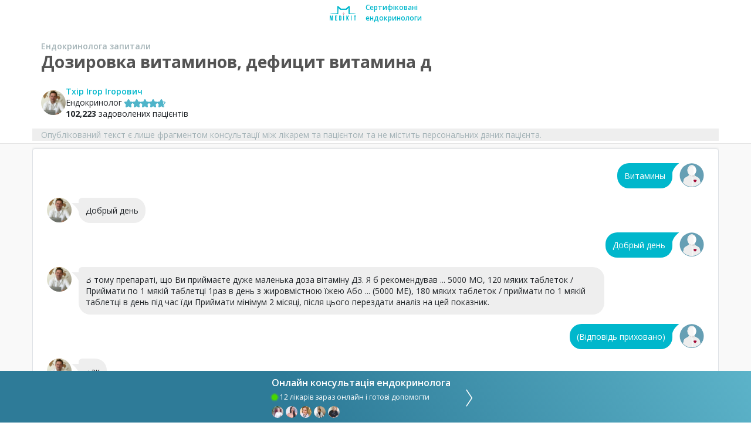

--- FILE ---
content_type: text/html; charset=utf-8
request_url: https://medikit.ua/arkhiv-online/konsultatsiya/dozyrovka-vytamynov-defytsyt-vytamyna-d
body_size: 51499
content:



<!DOCTYPE html>
<html lang="uk">
<head>
    <meta charset="utf-8" />
    <meta name="viewport" content="width=device-width, initial-scale=1.0">
    <title>Дозировка витаминов, дефицит витамина д | консультація онлайн</title>
        <link rel="canonical" href="https://medikit.ua/arkhiv-online/konsultatsiya/dozyrovka-vytamynov-defytsyt-vytamyna-d">
    <meta name="description" content="Онлайн консультація за темою ✔Дозировка витаминов, дефицит витамина д ✔Професійні лікарі за спеціалізацією: Ендокринолог ✔портал medikit.ua">
    <link rel="preload" href="/arkhiv-online/webfonts/fa-brands-400.woff2" as="font" type="font/woff2" crossorigin>
    <link rel="preload" href="/arkhiv-online/webfonts/fa-solid-900.woff2" as="font" type="font/woff2" crossorigin>
    <link rel="preload" href="/arkhiv-online/Assets/Fonts/Icons/medikit.woff" as="font" type="font/woff" crossorigin>
    <link rel="preconnect"
          href="https://fonts.gstatic.com"
          crossorigin />
    <link rel="preload"
          as="style"
          href="https://fonts.googleapis.com/css?family=Open+Sans:400,600,700&amp;subset=cyrillic&display=swap" />

    <link rel="stylesheet"
          href="https://fonts.googleapis.com/css?family=Open+Sans:400,600,700&amp;subset=cyrillic&display=swap"
          media="print" onload="this.media='all'" />


    
    <style>/* Minification failed. Returning unminified contents.
(700,24): run-time error CSS1046: Expect comma, found '215'
(700,30): run-time error CSS1046: Expect comma, found '/'
 */
/*!
 * Bootstrap v4.5.3 (https://getbootstrap.com/)
 * Copyright 2011-2020 The Bootstrap Authors
 * Copyright 2011-2020 Twitter, Inc.
 * Licensed under MIT (https://github.com/twbs/bootstrap/blob/main/LICENSE)
 */:root{}*,*::before,*::after{box-sizing:border-box}html{font-family:sans-serif;line-height:1.15;-webkit-text-size-adjust:100%;-webkit-tap-highlight-color:rgba(0,0,0,0)}article,aside,figcaption,figure,footer,header,hgroup,main,nav,section{display:block}body{margin:0;font-family:-apple-system,BlinkMacSystemFont,"Segoe UI",Roboto,"Helvetica Neue",Arial,"Noto Sans",sans-serif,"Apple Color Emoji","Segoe UI Emoji","Segoe UI Symbol","Noto Color Emoji";font-size:1rem;font-weight:400;line-height:1.5;color:#212529;text-align:left;background-color:#fff}[tabindex="-1"]:focus:not(:focus-visible){outline:0 !important}hr{box-sizing:content-box;height:0;overflow:visible}h1,h2,h3,h4,h5,h6{margin-top:0;margin-bottom:.5rem}p{margin-top:0;margin-bottom:1rem}abbr[title],abbr[data-original-title]{text-decoration:underline;text-decoration:underline dotted;cursor:help;border-bottom:0;text-decoration-skip-ink:none}address{margin-bottom:1rem;font-style:normal;line-height:inherit}ol,ul,dl{margin-top:0;margin-bottom:1rem}ol ol,ul ul,ol ul,ul ol{margin-bottom:0}dt{font-weight:700}dd{margin-bottom:.5rem;margin-left:0}blockquote{margin:0 0 1rem}b,strong{font-weight:bolder}small{font-size:80%}sub,sup{position:relative;font-size:75%;line-height:0;vertical-align:baseline}sub{bottom:-.25em}sup{top:-.5em}a{color:#00b7cc;text-decoration:none;background-color:transparent}a:hover{color:#007280;text-decoration:underline}a:not([href]):not([class]){color:inherit;text-decoration:none}a:not([href]):not([class]):hover{color:inherit;text-decoration:none}pre,code,kbd,samp{font-family:SFMono-Regular,Menlo,Monaco,Consolas,"Liberation Mono","Courier New",monospace;font-size:1em}pre{margin-top:0;margin-bottom:1rem;overflow:auto;-ms-overflow-style:scrollbar}figure{margin:0 0 1rem}img{vertical-align:middle;border-style:none}svg{overflow:hidden;vertical-align:middle}table{border-collapse:collapse}caption{padding-top:.75rem;padding-bottom:.75rem;color:#6c757d;text-align:left;caption-side:bottom}th{text-align:inherit;text-align:-webkit-match-parent}label{display:inline-block;margin-bottom:.5rem}button{border-radius:0}button:focus{outline:1px dotted;outline:5px auto -webkit-focus-ring-color}input,button,select,optgroup,textarea{margin:0;font-family:inherit;font-size:inherit;line-height:inherit}button,input{overflow:visible}button,select{text-transform:none}[role="button"]{cursor:pointer}select{word-wrap:normal}button,[type="button"],[type="reset"],[type="submit"]{-webkit-appearance:button}button:not(:disabled),[type="button"]:not(:disabled),[type="reset"]:not(:disabled),[type="submit"]:not(:disabled){cursor:pointer}button::-moz-focus-inner,[type="button"]::-moz-focus-inner,[type="reset"]::-moz-focus-inner,[type="submit"]::-moz-focus-inner{padding:0;border-style:none}input[type="radio"],input[type="checkbox"]{box-sizing:border-box;padding:0}textarea{overflow:auto;resize:vertical}fieldset{min-width:0;padding:0;margin:0;border:0}legend{display:block;width:100%;max-width:100%;padding:0;margin-bottom:.5rem;font-size:1.5rem;line-height:inherit;color:inherit;white-space:normal}progress{vertical-align:baseline}[type="number"]::-webkit-inner-spin-button,[type="number"]::-webkit-outer-spin-button{height:auto}[type="search"]{outline-offset:-2px;-webkit-appearance:none}[type="search"]::-webkit-search-decoration{-webkit-appearance:none}::-webkit-file-upload-button{font:inherit;-webkit-appearance:button}output{display:inline-block}summary{display:list-item;cursor:pointer}template{display:none}[hidden]{display:none !important}h1,h2,h3,h4,h5,h6,.h1,.h2,.h3,.h4,.h5,.h6{margin-bottom:.5rem;font-weight:500;line-height:1.2}h1,.h1{font-size:2.5rem}h2,.h2{font-size:2rem}h3,.h3{font-size:1.75rem}h4,.h4{font-size:1.5rem}h5,.h5{font-size:1.25rem}h6,.h6{font-size:1rem}.lead{font-size:1.25rem;font-weight:300}.display-1{font-size:6rem;font-weight:300;line-height:1.2}.display-2{font-size:5.5rem;font-weight:300;line-height:1.2}.display-3{font-size:4.5rem;font-weight:300;line-height:1.2}.display-4{font-size:3.5rem;font-weight:300;line-height:1.2}hr{margin-top:1rem;margin-bottom:1rem;border:0;border-top:1px solid rgba(0,0,0,0.1)}small,.small{font-size:80%;font-weight:400}mark,.mark{padding:.2em;background-color:#fcf8e3}.list-unstyled{padding-left:0;list-style:none}.list-inline{padding-left:0;list-style:none}.list-inline-item{display:inline-block}.list-inline-item:not(:last-child){margin-right:.5rem}.initialism{font-size:90%;text-transform:uppercase}.blockquote{margin-bottom:1rem;font-size:1.25rem}.blockquote-footer{display:block;font-size:80%;color:#6c757d}.blockquote-footer::before{content:"\2014\00A0"}.container,.container-fluid,.container-sm,.container-md,.container-lg,.container-xl{width:100%;padding-right:15px;padding-left:15px;margin-right:auto;margin-left:auto}@media (min-width: 576px){.container,.container-sm{max-width:540px}}@media (min-width: 768px){.container,.container-sm,.container-md{max-width:720px}}@media (min-width: 992px){.container,.container-sm,.container-md,.container-lg{max-width:960px}}@media (min-width: 1200px){.container,.container-sm,.container-md,.container-lg,.container-xl{max-width:1140px}}.row{display:flex;flex-wrap:wrap;margin-right:-15px;margin-left:-15px}.no-gutters{margin-right:0;margin-left:0}.no-gutters>.col,.no-gutters>[class*="col-"]{padding-right:0;padding-left:0}.col-1,.col-2,.col-3,.col-4,.col-5,.col-6,.col-7,.col-8,.col-9,.col-10,.col-11,.col-12,.col,.col-auto,.col-sm-1,.col-sm-2,.col-sm-3,.col-sm-4,.col-sm-5,.col-sm-6,.col-sm-7,.col-sm-8,.col-sm-9,.col-sm-10,.col-sm-11,.col-sm-12,.col-sm,.col-sm-auto,.col-md-1,.col-md-2,.col-md-3,.col-md-4,.col-md-5,.col-md-6,.col-md-7,.col-md-8,.col-md-9,.col-md-10,.col-md-11,.col-md-12,.col-md,.col-md-auto,.col-lg-1,.col-lg-2,.col-lg-3,.col-lg-4,.col-lg-5,.col-lg-6,.col-lg-7,.col-lg-8,.col-lg-9,.col-lg-10,.col-lg-11,.col-lg-12,.col-lg,.col-lg-auto,.col-xl-1,.col-xl-2,.col-xl-3,.col-xl-4,.col-xl-5,.col-xl-6,.col-xl-7,.col-xl-8,.col-xl-9,.col-xl-10,.col-xl-11,.col-xl-12,.col-xl,.col-xl-auto{position:relative;width:100%;padding-right:15px;padding-left:15px}.col{flex-basis:0;flex-grow:1;max-width:100%}.row-cols-1>*{flex:0 0 100%;max-width:100%}.row-cols-2>*{flex:0 0 50%;max-width:50%}.row-cols-3>*{flex:0 0 33.33333%;max-width:33.33333%}.row-cols-4>*{flex:0 0 25%;max-width:25%}.row-cols-5>*{flex:0 0 20%;max-width:20%}.row-cols-6>*{flex:0 0 16.66667%;max-width:16.66667%}.col-auto{flex:0 0 auto;width:auto;max-width:100%}.col-1{flex:0 0 8.33333%;max-width:8.33333%}.col-2{flex:0 0 16.66667%;max-width:16.66667%}.col-3{flex:0 0 25%;max-width:25%}.col-4{flex:0 0 33.33333%;max-width:33.33333%}.col-5{flex:0 0 41.66667%;max-width:41.66667%}.col-6{flex:0 0 50%;max-width:50%}.col-7{flex:0 0 58.33333%;max-width:58.33333%}.col-8{flex:0 0 66.66667%;max-width:66.66667%}.col-9{flex:0 0 75%;max-width:75%}.col-10{flex:0 0 83.33333%;max-width:83.33333%}.col-11{flex:0 0 91.66667%;max-width:91.66667%}.col-12{flex:0 0 100%;max-width:100%}.order-first{order:-1}.order-last{order:13}.order-0{order:0}.order-1{order:1}.order-2{order:2}.order-3{order:3}.order-4{order:4}.order-5{order:5}.order-6{order:6}.order-7{order:7}.order-8{order:8}.order-9{order:9}.order-10{order:10}.order-11{order:11}.order-12{order:12}.offset-1{margin-left:8.33333%}.offset-2{margin-left:16.66667%}.offset-3{margin-left:25%}.offset-4{margin-left:33.33333%}.offset-5{margin-left:41.66667%}.offset-6{margin-left:50%}.offset-7{margin-left:58.33333%}.offset-8{margin-left:66.66667%}.offset-9{margin-left:75%}.offset-10{margin-left:83.33333%}.offset-11{margin-left:91.66667%}@media (min-width: 576px){.col-sm{flex-basis:0;flex-grow:1;max-width:100%}.row-cols-sm-1>*{flex:0 0 100%;max-width:100%}.row-cols-sm-2>*{flex:0 0 50%;max-width:50%}.row-cols-sm-3>*{flex:0 0 33.33333%;max-width:33.33333%}.row-cols-sm-4>*{flex:0 0 25%;max-width:25%}.row-cols-sm-5>*{flex:0 0 20%;max-width:20%}.row-cols-sm-6>*{flex:0 0 16.66667%;max-width:16.66667%}.col-sm-auto{flex:0 0 auto;width:auto;max-width:100%}.col-sm-1{flex:0 0 8.33333%;max-width:8.33333%}.col-sm-2{flex:0 0 16.66667%;max-width:16.66667%}.col-sm-3{flex:0 0 25%;max-width:25%}.col-sm-4{flex:0 0 33.33333%;max-width:33.33333%}.col-sm-5{flex:0 0 41.66667%;max-width:41.66667%}.col-sm-6{flex:0 0 50%;max-width:50%}.col-sm-7{flex:0 0 58.33333%;max-width:58.33333%}.col-sm-8{flex:0 0 66.66667%;max-width:66.66667%}.col-sm-9{flex:0 0 75%;max-width:75%}.col-sm-10{flex:0 0 83.33333%;max-width:83.33333%}.col-sm-11{flex:0 0 91.66667%;max-width:91.66667%}.col-sm-12{flex:0 0 100%;max-width:100%}.order-sm-first{order:-1}.order-sm-last{order:13}.order-sm-0{order:0}.order-sm-1{order:1}.order-sm-2{order:2}.order-sm-3{order:3}.order-sm-4{order:4}.order-sm-5{order:5}.order-sm-6{order:6}.order-sm-7{order:7}.order-sm-8{order:8}.order-sm-9{order:9}.order-sm-10{order:10}.order-sm-11{order:11}.order-sm-12{order:12}.offset-sm-0{margin-left:0}.offset-sm-1{margin-left:8.33333%}.offset-sm-2{margin-left:16.66667%}.offset-sm-3{margin-left:25%}.offset-sm-4{margin-left:33.33333%}.offset-sm-5{margin-left:41.66667%}.offset-sm-6{margin-left:50%}.offset-sm-7{margin-left:58.33333%}.offset-sm-8{margin-left:66.66667%}.offset-sm-9{margin-left:75%}.offset-sm-10{margin-left:83.33333%}.offset-sm-11{margin-left:91.66667%}}@media (min-width: 768px){.col-md{flex-basis:0;flex-grow:1;max-width:100%}.row-cols-md-1>*{flex:0 0 100%;max-width:100%}.row-cols-md-2>*{flex:0 0 50%;max-width:50%}.row-cols-md-3>*{flex:0 0 33.33333%;max-width:33.33333%}.row-cols-md-4>*{flex:0 0 25%;max-width:25%}.row-cols-md-5>*{flex:0 0 20%;max-width:20%}.row-cols-md-6>*{flex:0 0 16.66667%;max-width:16.66667%}.col-md-auto{flex:0 0 auto;width:auto;max-width:100%}.col-md-1{flex:0 0 8.33333%;max-width:8.33333%}.col-md-2{flex:0 0 16.66667%;max-width:16.66667%}.col-md-3{flex:0 0 25%;max-width:25%}.col-md-4{flex:0 0 33.33333%;max-width:33.33333%}.col-md-5{flex:0 0 41.66667%;max-width:41.66667%}.col-md-6{flex:0 0 50%;max-width:50%}.col-md-7{flex:0 0 58.33333%;max-width:58.33333%}.col-md-8{flex:0 0 66.66667%;max-width:66.66667%}.col-md-9{flex:0 0 75%;max-width:75%}.col-md-10{flex:0 0 83.33333%;max-width:83.33333%}.col-md-11{flex:0 0 91.66667%;max-width:91.66667%}.col-md-12{flex:0 0 100%;max-width:100%}.order-md-first{order:-1}.order-md-last{order:13}.order-md-0{order:0}.order-md-1{order:1}.order-md-2{order:2}.order-md-3{order:3}.order-md-4{order:4}.order-md-5{order:5}.order-md-6{order:6}.order-md-7{order:7}.order-md-8{order:8}.order-md-9{order:9}.order-md-10{order:10}.order-md-11{order:11}.order-md-12{order:12}.offset-md-0{margin-left:0}.offset-md-1{margin-left:8.33333%}.offset-md-2{margin-left:16.66667%}.offset-md-3{margin-left:25%}.offset-md-4{margin-left:33.33333%}.offset-md-5{margin-left:41.66667%}.offset-md-6{margin-left:50%}.offset-md-7{margin-left:58.33333%}.offset-md-8{margin-left:66.66667%}.offset-md-9{margin-left:75%}.offset-md-10{margin-left:83.33333%}.offset-md-11{margin-left:91.66667%}}@media (min-width: 992px){.col-lg{flex-basis:0;flex-grow:1;max-width:100%}.row-cols-lg-1>*{flex:0 0 100%;max-width:100%}.row-cols-lg-2>*{flex:0 0 50%;max-width:50%}.row-cols-lg-3>*{flex:0 0 33.33333%;max-width:33.33333%}.row-cols-lg-4>*{flex:0 0 25%;max-width:25%}.row-cols-lg-5>*{flex:0 0 20%;max-width:20%}.row-cols-lg-6>*{flex:0 0 16.66667%;max-width:16.66667%}.col-lg-auto{flex:0 0 auto;width:auto;max-width:100%}.col-lg-1{flex:0 0 8.33333%;max-width:8.33333%}.col-lg-2{flex:0 0 16.66667%;max-width:16.66667%}.col-lg-3{flex:0 0 25%;max-width:25%}.col-lg-4{flex:0 0 33.33333%;max-width:33.33333%}.col-lg-5{flex:0 0 41.66667%;max-width:41.66667%}.col-lg-6{flex:0 0 50%;max-width:50%}.col-lg-7{flex:0 0 58.33333%;max-width:58.33333%}.col-lg-8{flex:0 0 66.66667%;max-width:66.66667%}.col-lg-9{flex:0 0 75%;max-width:75%}.col-lg-10{flex:0 0 83.33333%;max-width:83.33333%}.col-lg-11{flex:0 0 91.66667%;max-width:91.66667%}.col-lg-12{flex:0 0 100%;max-width:100%}.order-lg-first{order:-1}.order-lg-last{order:13}.order-lg-0{order:0}.order-lg-1{order:1}.order-lg-2{order:2}.order-lg-3{order:3}.order-lg-4{order:4}.order-lg-5{order:5}.order-lg-6{order:6}.order-lg-7{order:7}.order-lg-8{order:8}.order-lg-9{order:9}.order-lg-10{order:10}.order-lg-11{order:11}.order-lg-12{order:12}.offset-lg-0{margin-left:0}.offset-lg-1{margin-left:8.33333%}.offset-lg-2{margin-left:16.66667%}.offset-lg-3{margin-left:25%}.offset-lg-4{margin-left:33.33333%}.offset-lg-5{margin-left:41.66667%}.offset-lg-6{margin-left:50%}.offset-lg-7{margin-left:58.33333%}.offset-lg-8{margin-left:66.66667%}.offset-lg-9{margin-left:75%}.offset-lg-10{margin-left:83.33333%}.offset-lg-11{margin-left:91.66667%}}@media (min-width: 1200px){.col-xl{flex-basis:0;flex-grow:1;max-width:100%}.row-cols-xl-1>*{flex:0 0 100%;max-width:100%}.row-cols-xl-2>*{flex:0 0 50%;max-width:50%}.row-cols-xl-3>*{flex:0 0 33.33333%;max-width:33.33333%}.row-cols-xl-4>*{flex:0 0 25%;max-width:25%}.row-cols-xl-5>*{flex:0 0 20%;max-width:20%}.row-cols-xl-6>*{flex:0 0 16.66667%;max-width:16.66667%}.col-xl-auto{flex:0 0 auto;width:auto;max-width:100%}.col-xl-1{flex:0 0 8.33333%;max-width:8.33333%}.col-xl-2{flex:0 0 16.66667%;max-width:16.66667%}.col-xl-3{flex:0 0 25%;max-width:25%}.col-xl-4{flex:0 0 33.33333%;max-width:33.33333%}.col-xl-5{flex:0 0 41.66667%;max-width:41.66667%}.col-xl-6{flex:0 0 50%;max-width:50%}.col-xl-7{flex:0 0 58.33333%;max-width:58.33333%}.col-xl-8{flex:0 0 66.66667%;max-width:66.66667%}.col-xl-9{flex:0 0 75%;max-width:75%}.col-xl-10{flex:0 0 83.33333%;max-width:83.33333%}.col-xl-11{flex:0 0 91.66667%;max-width:91.66667%}.col-xl-12{flex:0 0 100%;max-width:100%}.order-xl-first{order:-1}.order-xl-last{order:13}.order-xl-0{order:0}.order-xl-1{order:1}.order-xl-2{order:2}.order-xl-3{order:3}.order-xl-4{order:4}.order-xl-5{order:5}.order-xl-6{order:6}.order-xl-7{order:7}.order-xl-8{order:8}.order-xl-9{order:9}.order-xl-10{order:10}.order-xl-11{order:11}.order-xl-12{order:12}.offset-xl-0{margin-left:0}.offset-xl-1{margin-left:8.33333%}.offset-xl-2{margin-left:16.66667%}.offset-xl-3{margin-left:25%}.offset-xl-4{margin-left:33.33333%}.offset-xl-5{margin-left:41.66667%}.offset-xl-6{margin-left:50%}.offset-xl-7{margin-left:58.33333%}.offset-xl-8{margin-left:66.66667%}.offset-xl-9{margin-left:75%}.offset-xl-10{margin-left:83.33333%}.offset-xl-11{margin-left:91.66667%}}.form-control{display:block;width:100%;height:calc(1.5em + .75rem + 2px);padding:.375rem .75rem;font-size:1rem;font-weight:400;line-height:1.5;color:#495057;background-color:#fff;background-clip:padding-box;border:1px solid #ced4da;border-radius:.25rem;transition:border-color 0.15s ease-in-out,box-shadow 0.15s ease-in-out}@media (prefers-reduced-motion: reduce){.form-control{transition:none}}.form-control::-ms-expand{background-color:transparent;border:0}.form-control:-moz-focusring{color:transparent;text-shadow:0 0 0 #495057}.form-control:focus{color:#495057;background-color:#fff;border-color:#4dedff;outline:0;box-shadow:0 0 0 .2rem rgba(0,183,204,0.25)}.form-control::placeholder{color:#6c757d;opacity:1}.form-control:disabled,.form-control[readonly]{background-color:#e9ecef;opacity:1}input[type="date"].form-control,input[type="time"].form-control,input[type="datetime-local"].form-control,input[type="month"].form-control{appearance:none}select.form-control:focus::-ms-value{color:#495057;background-color:#fff}.form-control-file,.form-control-range{display:block;width:100%}.col-form-label{padding-top:calc(.375rem + 1px);padding-bottom:calc(.375rem + 1px);margin-bottom:0;font-size:inherit;line-height:1.5}.col-form-label-lg{padding-top:calc(.5rem + 1px);padding-bottom:calc(.5rem + 1px);font-size:1.25rem;line-height:1.5}.col-form-label-sm{padding-top:calc(.25rem + 1px);padding-bottom:calc(.25rem + 1px);font-size:.875rem;line-height:1.5}.form-control-plaintext{display:block;width:100%;padding:.375rem 0;margin-bottom:0;font-size:1rem;line-height:1.5;color:#212529;background-color:transparent;border:solid transparent;border-width:1px 0}.form-control-plaintext.form-control-sm,.form-control-plaintext.form-control-lg{padding-right:0;padding-left:0}.form-control-sm{height:calc(1.5em + .5rem + 2px);padding:.25rem .5rem;font-size:.875rem;line-height:1.5;border-radius:.2rem}.form-control-lg{height:calc(1.5em + 1rem + 2px);padding:.5rem 1rem;font-size:1.25rem;line-height:1.5;border-radius:.3rem}select.form-control[size],select.form-control[multiple]{height:auto}textarea.form-control{height:auto}.form-group{margin-bottom:1rem}.form-text{display:block;margin-top:.25rem}.form-row{display:flex;flex-wrap:wrap;margin-right:-5px;margin-left:-5px}.form-row>.col,.form-row>[class*="col-"]{padding-right:5px;padding-left:5px}.form-check{position:relative;display:block;padding-left:1.25rem}.form-check-input{position:absolute;margin-top:.3rem;margin-left:-1.25rem}.form-check-input[disabled] ~ .form-check-label,.form-check-input:disabled ~ .form-check-label{color:#6c757d}.form-check-label{margin-bottom:0}.form-check-inline{display:inline-flex;align-items:center;padding-left:0;margin-right:.75rem}.form-check-inline .form-check-input{position:static;margin-top:0;margin-right:.3125rem;margin-left:0}.valid-feedback{display:none;width:100%;margin-top:.25rem;font-size:80%;color:#28a745}.valid-tooltip{position:absolute;top:100%;left:0;z-index:5;display:none;max-width:100%;padding:.25rem .5rem;margin-top:.1rem;font-size:.875rem;line-height:1.5;color:#fff;background-color:rgba(40,167,69,0.9);border-radius:.25rem}.was-validated :valid ~ .valid-feedback,.was-validated :valid ~ .valid-tooltip,.is-valid ~ .valid-feedback,.is-valid ~ .valid-tooltip{display:block}.was-validated .form-control:valid,.form-control.is-valid{border-color:#28a745;padding-right:calc(1.5em + .75rem);background-image:url("data:image/svg+xml,%3csvg xmlns='http://www.w3.org/2000/svg' width='8' height='8' viewBox='0 0 8 8'%3e%3cpath fill='%2328a745' d='M2.3 6.73L.6 4.53c-.4-1.04.46-1.4 1.1-.8l1.1 1.4 3.4-3.8c.6-.63 1.6-.27 1.2.7l-4 4.6c-.43.5-.8.4-1.1.1z'/%3e%3c/svg%3e");background-repeat:no-repeat;background-position:right calc(.375em + .1875rem) center;background-size:calc(.75em + .375rem) calc(.75em + .375rem)}.was-validated .form-control:valid:focus,.form-control.is-valid:focus{border-color:#28a745;box-shadow:0 0 0 .2rem rgba(40,167,69,0.25)}.was-validated textarea.form-control:valid,textarea.form-control.is-valid{padding-right:calc(1.5em + .75rem);background-position:top calc(.375em + .1875rem) right calc(.375em + .1875rem)}.was-validated .custom-select:valid,.custom-select.is-valid{border-color:#28a745;padding-right:calc(.75em + 2.3125rem);background:url("data:image/svg+xml,%3csvg xmlns='http://www.w3.org/2000/svg' width='4' height='5' viewBox='0 0 4 5'%3e%3cpath fill='%23343a40' d='M2 0L0 2h4zm0 5L0 3h4z'/%3e%3c/svg%3e") no-repeat right .75rem center/8px 10px,url("data:image/svg+xml,%3csvg xmlns='http://www.w3.org/2000/svg' width='8' height='8' viewBox='0 0 8 8'%3e%3cpath fill='%2328a745' d='M2.3 6.73L.6 4.53c-.4-1.04.46-1.4 1.1-.8l1.1 1.4 3.4-3.8c.6-.63 1.6-.27 1.2.7l-4 4.6c-.43.5-.8.4-1.1.1z'/%3e%3c/svg%3e") #fff no-repeat center right 1.75rem/calc(.75em + .375rem) calc(.75em + .375rem)}.was-validated .custom-select:valid:focus,.custom-select.is-valid:focus{border-color:#28a745;box-shadow:0 0 0 .2rem rgba(40,167,69,0.25)}.was-validated .form-check-input:valid ~ .form-check-label,.form-check-input.is-valid ~ .form-check-label{color:#28a745}.was-validated .form-check-input:valid ~ .valid-feedback,.was-validated .form-check-input:valid ~ .valid-tooltip,.form-check-input.is-valid ~ .valid-feedback,.form-check-input.is-valid ~ .valid-tooltip{display:block}.was-validated .custom-control-input:valid ~ .custom-control-label,.custom-control-input.is-valid ~ .custom-control-label{color:#28a745}.was-validated .custom-control-input:valid ~ .custom-control-label::before,.custom-control-input.is-valid ~ .custom-control-label::before{border-color:#28a745}.was-validated .custom-control-input:valid:checked ~ .custom-control-label::before,.custom-control-input.is-valid:checked ~ .custom-control-label::before{border-color:#34ce57;background-color:#34ce57}.was-validated .custom-control-input:valid:focus ~ .custom-control-label::before,.custom-control-input.is-valid:focus ~ .custom-control-label::before{box-shadow:0 0 0 .2rem rgba(40,167,69,0.25)}.was-validated .custom-control-input:valid:focus:not(:checked) ~ .custom-control-label::before,.custom-control-input.is-valid:focus:not(:checked) ~ .custom-control-label::before{border-color:#28a745}.was-validated .custom-file-input:valid ~ .custom-file-label,.custom-file-input.is-valid ~ .custom-file-label{border-color:#28a745}.was-validated .custom-file-input:valid:focus ~ .custom-file-label,.custom-file-input.is-valid:focus ~ .custom-file-label{border-color:#28a745;box-shadow:0 0 0 .2rem rgba(40,167,69,0.25)}.invalid-feedback{display:none;width:100%;margin-top:.25rem;font-size:80%;color:#dc3545}.invalid-tooltip{position:absolute;top:100%;left:0;z-index:5;display:none;max-width:100%;padding:.25rem .5rem;margin-top:.1rem;font-size:.875rem;line-height:1.5;color:#fff;background-color:rgba(220,53,69,0.9);border-radius:.25rem}.was-validated :invalid ~ .invalid-feedback,.was-validated :invalid ~ .invalid-tooltip,.is-invalid ~ .invalid-feedback,.is-invalid ~ .invalid-tooltip{display:block}.was-validated .form-control:invalid,.form-control.is-invalid{border-color:#dc3545;padding-right:calc(1.5em + .75rem);background-image:url("data:image/svg+xml,%3csvg xmlns='http://www.w3.org/2000/svg' width='12' height='12' fill='none' stroke='%23dc3545' viewBox='0 0 12 12'%3e%3ccircle cx='6' cy='6' r='4.5'/%3e%3cpath stroke-linejoin='round' d='M5.8 3.6h.4L6 6.5z'/%3e%3ccircle cx='6' cy='8.2' r='.6' fill='%23dc3545' stroke='none'/%3e%3c/svg%3e");background-repeat:no-repeat;background-position:right calc(.375em + .1875rem) center;background-size:calc(.75em + .375rem) calc(.75em + .375rem)}.was-validated .form-control:invalid:focus,.form-control.is-invalid:focus{border-color:#dc3545;box-shadow:0 0 0 .2rem rgba(220,53,69,0.25)}.was-validated textarea.form-control:invalid,textarea.form-control.is-invalid{padding-right:calc(1.5em + .75rem);background-position:top calc(.375em + .1875rem) right calc(.375em + .1875rem)}.was-validated .custom-select:invalid,.custom-select.is-invalid{border-color:#dc3545;padding-right:calc(.75em + 2.3125rem);background:url("data:image/svg+xml,%3csvg xmlns='http://www.w3.org/2000/svg' width='4' height='5' viewBox='0 0 4 5'%3e%3cpath fill='%23343a40' d='M2 0L0 2h4zm0 5L0 3h4z'/%3e%3c/svg%3e") no-repeat right .75rem center/8px 10px,url("data:image/svg+xml,%3csvg xmlns='http://www.w3.org/2000/svg' width='12' height='12' fill='none' stroke='%23dc3545' viewBox='0 0 12 12'%3e%3ccircle cx='6' cy='6' r='4.5'/%3e%3cpath stroke-linejoin='round' d='M5.8 3.6h.4L6 6.5z'/%3e%3ccircle cx='6' cy='8.2' r='.6' fill='%23dc3545' stroke='none'/%3e%3c/svg%3e") #fff no-repeat center right 1.75rem/calc(.75em + .375rem) calc(.75em + .375rem)}.was-validated .custom-select:invalid:focus,.custom-select.is-invalid:focus{border-color:#dc3545;box-shadow:0 0 0 .2rem rgba(220,53,69,0.25)}.was-validated .form-check-input:invalid ~ .form-check-label,.form-check-input.is-invalid ~ .form-check-label{color:#dc3545}.was-validated .form-check-input:invalid ~ .invalid-feedback,.was-validated .form-check-input:invalid ~ .invalid-tooltip,.form-check-input.is-invalid ~ .invalid-feedback,.form-check-input.is-invalid ~ .invalid-tooltip{display:block}.was-validated .custom-control-input:invalid ~ .custom-control-label,.custom-control-input.is-invalid ~ .custom-control-label{color:#dc3545}.was-validated .custom-control-input:invalid ~ .custom-control-label::before,.custom-control-input.is-invalid ~ .custom-control-label::before{border-color:#dc3545}.was-validated .custom-control-input:invalid:checked ~ .custom-control-label::before,.custom-control-input.is-invalid:checked ~ .custom-control-label::before{border-color:#e4606d;background-color:#e4606d}.was-validated .custom-control-input:invalid:focus ~ .custom-control-label::before,.custom-control-input.is-invalid:focus ~ .custom-control-label::before{box-shadow:0 0 0 .2rem rgba(220,53,69,0.25)}.was-validated .custom-control-input:invalid:focus:not(:checked) ~ .custom-control-label::before,.custom-control-input.is-invalid:focus:not(:checked) ~ .custom-control-label::before{border-color:#dc3545}.was-validated .custom-file-input:invalid ~ .custom-file-label,.custom-file-input.is-invalid ~ .custom-file-label{border-color:#dc3545}.was-validated .custom-file-input:invalid:focus ~ .custom-file-label,.custom-file-input.is-invalid:focus ~ .custom-file-label{border-color:#dc3545;box-shadow:0 0 0 .2rem rgba(220,53,69,0.25)}.form-inline{display:flex;flex-flow:row wrap;align-items:center}.form-inline .form-check{width:100%}@media (min-width: 576px){.form-inline label{display:flex;align-items:center;justify-content:center;margin-bottom:0}.form-inline .form-group{display:flex;flex:0 0 auto;flex-flow:row wrap;align-items:center;margin-bottom:0}.form-inline .form-control{display:inline-block;width:auto;vertical-align:middle}.form-inline .form-control-plaintext{display:inline-block}.form-inline .input-group,.form-inline .custom-select{width:auto}.form-inline .form-check{display:flex;align-items:center;justify-content:center;width:auto;padding-left:0}.form-inline .form-check-input{position:relative;flex-shrink:0;margin-top:0;margin-right:.25rem;margin-left:0}.form-inline .custom-control{align-items:center;justify-content:center}.form-inline .custom-control-label{margin-bottom:0}}.btn{display:inline-block;font-weight:400;color:#212529;text-align:center;vertical-align:middle;user-select:none;background-color:transparent;border:1px solid transparent;padding:.375rem .75rem;font-size:1rem;line-height:1.5;border-radius:.25rem;transition:color 0.15s ease-in-out,background-color 0.15s ease-in-out,border-color 0.15s ease-in-out,box-shadow 0.15s ease-in-out}@media (prefers-reduced-motion: reduce){.btn{transition:none}}.btn:hover{color:#212529;text-decoration:none}.btn:focus,.btn.focus{outline:0;box-shadow:0 0 0 .2rem rgba(0,183,204,0.25)}.btn.disabled,.btn:disabled{opacity:.65}.btn:not(:disabled):not(.disabled){cursor:pointer}a.btn.disabled,fieldset:disabled a.btn{pointer-events:none}.btn-primary{color:#fff;background-color:#00b7cc;border-color:#00b7cc}.btn-primary:hover{color:#fff;background-color:#0095a6;border-color:#008999}.btn-primary:focus,.btn-primary.focus{color:#fff;background-color:#0095a6;border-color:#008999;box-shadow:0 0 0 .2rem rgba(38,194,212,0.5)}.btn-primary.disabled,.btn-primary:disabled{color:#fff;background-color:#00b7cc;border-color:#00b7cc}.btn-primary:not(:disabled):not(.disabled):active,.btn-primary:not(:disabled):not(.disabled).active,.show>.btn-primary.dropdown-toggle{color:#fff;background-color:#008999;border-color:#007e8c}.btn-primary:not(:disabled):not(.disabled):active:focus,.btn-primary:not(:disabled):not(.disabled).active:focus,.show>.btn-primary.dropdown-toggle:focus{box-shadow:0 0 0 .2rem rgba(38,194,212,0.5)}.btn-secondary{color:#fff;background-color:#005f81;border-color:#005f81}.btn-secondary:hover{color:#fff;background-color:#00435b;border-color:#00394e}.btn-secondary:focus,.btn-secondary.focus{color:#fff;background-color:#00435b;border-color:#00394e;box-shadow:0 0 0 .2rem rgba(38,119,148,0.5)}.btn-secondary.disabled,.btn-secondary:disabled{color:#fff;background-color:#005f81;border-color:#005f81}.btn-secondary:not(:disabled):not(.disabled):active,.btn-secondary:not(:disabled):not(.disabled).active,.show>.btn-secondary.dropdown-toggle{color:#fff;background-color:#00394e;border-color:#003041}.btn-secondary:not(:disabled):not(.disabled):active:focus,.btn-secondary:not(:disabled):not(.disabled).active:focus,.show>.btn-secondary.dropdown-toggle:focus{box-shadow:0 0 0 .2rem rgba(38,119,148,0.5)}.btn-success{color:#fff;background-color:#28a745;border-color:#28a745}.btn-success:hover{color:#fff;background-color:#218838;border-color:#1e7e34}.btn-success:focus,.btn-success.focus{color:#fff;background-color:#218838;border-color:#1e7e34;box-shadow:0 0 0 .2rem rgba(72,180,97,0.5)}.btn-success.disabled,.btn-success:disabled{color:#fff;background-color:#28a745;border-color:#28a745}.btn-success:not(:disabled):not(.disabled):active,.btn-success:not(:disabled):not(.disabled).active,.show>.btn-success.dropdown-toggle{color:#fff;background-color:#1e7e34;border-color:#1c7430}.btn-success:not(:disabled):not(.disabled):active:focus,.btn-success:not(:disabled):not(.disabled).active:focus,.show>.btn-success.dropdown-toggle:focus{box-shadow:0 0 0 .2rem rgba(72,180,97,0.5)}.btn-info{color:#fff;background-color:#17a2b8;border-color:#17a2b8}.btn-info:hover{color:#fff;background-color:#138496;border-color:#117a8b}.btn-info:focus,.btn-info.focus{color:#fff;background-color:#138496;border-color:#117a8b;box-shadow:0 0 0 .2rem rgba(58,176,195,0.5)}.btn-info.disabled,.btn-info:disabled{color:#fff;background-color:#17a2b8;border-color:#17a2b8}.btn-info:not(:disabled):not(.disabled):active,.btn-info:not(:disabled):not(.disabled).active,.show>.btn-info.dropdown-toggle{color:#fff;background-color:#117a8b;border-color:#10707f}.btn-info:not(:disabled):not(.disabled):active:focus,.btn-info:not(:disabled):not(.disabled).active:focus,.show>.btn-info.dropdown-toggle:focus{box-shadow:0 0 0 .2rem rgba(58,176,195,0.5)}.btn-warning{color:#212529;background-color:#ffc107;border-color:#ffc107}.btn-warning:hover{color:#212529;background-color:#e0a800;border-color:#d39e00}.btn-warning:focus,.btn-warning.focus{color:#212529;background-color:#e0a800;border-color:#d39e00;box-shadow:0 0 0 .2rem rgba(222,170,12,0.5)}.btn-warning.disabled,.btn-warning:disabled{color:#212529;background-color:#ffc107;border-color:#ffc107}.btn-warning:not(:disabled):not(.disabled):active,.btn-warning:not(:disabled):not(.disabled).active,.show>.btn-warning.dropdown-toggle{color:#212529;background-color:#d39e00;border-color:#c69500}.btn-warning:not(:disabled):not(.disabled):active:focus,.btn-warning:not(:disabled):not(.disabled).active:focus,.show>.btn-warning.dropdown-toggle:focus{box-shadow:0 0 0 .2rem rgba(222,170,12,0.5)}.btn-danger{color:#fff;background-color:#dc3545;border-color:#dc3545}.btn-danger:hover{color:#fff;background-color:#c82333;border-color:#bd2130}.btn-danger:focus,.btn-danger.focus{color:#fff;background-color:#c82333;border-color:#bd2130;box-shadow:0 0 0 .2rem rgba(225,83,97,0.5)}.btn-danger.disabled,.btn-danger:disabled{color:#fff;background-color:#dc3545;border-color:#dc3545}.btn-danger:not(:disabled):not(.disabled):active,.btn-danger:not(:disabled):not(.disabled).active,.show>.btn-danger.dropdown-toggle{color:#fff;background-color:#bd2130;border-color:#b21f2d}.btn-danger:not(:disabled):not(.disabled):active:focus,.btn-danger:not(:disabled):not(.disabled).active:focus,.show>.btn-danger.dropdown-toggle:focus{box-shadow:0 0 0 .2rem rgba(225,83,97,0.5)}.btn-light{color:#212529;background-color:#f8f9fa;border-color:#f8f9fa}.btn-light:hover{color:#212529;background-color:#e2e6ea;border-color:#dae0e5}.btn-light:focus,.btn-light.focus{color:#212529;background-color:#e2e6ea;border-color:#dae0e5;box-shadow:0 0 0 .2rem rgba(216,217,219,0.5)}.btn-light.disabled,.btn-light:disabled{color:#212529;background-color:#f8f9fa;border-color:#f8f9fa}.btn-light:not(:disabled):not(.disabled):active,.btn-light:not(:disabled):not(.disabled).active,.show>.btn-light.dropdown-toggle{color:#212529;background-color:#dae0e5;border-color:#d3d9df}.btn-light:not(:disabled):not(.disabled):active:focus,.btn-light:not(:disabled):not(.disabled).active:focus,.show>.btn-light.dropdown-toggle:focus{box-shadow:0 0 0 .2rem rgba(216,217,219,0.5)}.btn-dark{color:#fff;background-color:#343a40;border-color:#343a40}.btn-dark:hover{color:#fff;background-color:#23272b;border-color:#1d2124}.btn-dark:focus,.btn-dark.focus{color:#fff;background-color:#23272b;border-color:#1d2124;box-shadow:0 0 0 .2rem rgba(82,88,93,0.5)}.btn-dark.disabled,.btn-dark:disabled{color:#fff;background-color:#343a40;border-color:#343a40}.btn-dark:not(:disabled):not(.disabled):active,.btn-dark:not(:disabled):not(.disabled).active,.show>.btn-dark.dropdown-toggle{color:#fff;background-color:#1d2124;border-color:#171a1d}.btn-dark:not(:disabled):not(.disabled):active:focus,.btn-dark:not(:disabled):not(.disabled).active:focus,.show>.btn-dark.dropdown-toggle:focus{box-shadow:0 0 0 .2rem rgba(82,88,93,0.5)}.btn-outline-primary{color:#00b7cc;border-color:#00b7cc}.btn-outline-primary:hover{color:#fff;background-color:#00b7cc;border-color:#00b7cc}.btn-outline-primary:focus,.btn-outline-primary.focus{box-shadow:0 0 0 .2rem rgba(0,183,204,0.5)}.btn-outline-primary.disabled,.btn-outline-primary:disabled{color:#00b7cc;background-color:transparent}.btn-outline-primary:not(:disabled):not(.disabled):active,.btn-outline-primary:not(:disabled):not(.disabled).active,.show>.btn-outline-primary.dropdown-toggle{color:#fff;background-color:#00b7cc;border-color:#00b7cc}.btn-outline-primary:not(:disabled):not(.disabled):active:focus,.btn-outline-primary:not(:disabled):not(.disabled).active:focus,.show>.btn-outline-primary.dropdown-toggle:focus{box-shadow:0 0 0 .2rem rgba(0,183,204,0.5)}.btn-outline-secondary{color:#005f81;border-color:#005f81}.btn-outline-secondary:hover{color:#fff;background-color:#005f81;border-color:#005f81}.btn-outline-secondary:focus,.btn-outline-secondary.focus{box-shadow:0 0 0 .2rem rgba(0,95,129,0.5)}.btn-outline-secondary.disabled,.btn-outline-secondary:disabled{color:#005f81;background-color:transparent}.btn-outline-secondary:not(:disabled):not(.disabled):active,.btn-outline-secondary:not(:disabled):not(.disabled).active,.show>.btn-outline-secondary.dropdown-toggle{color:#fff;background-color:#005f81;border-color:#005f81}.btn-outline-secondary:not(:disabled):not(.disabled):active:focus,.btn-outline-secondary:not(:disabled):not(.disabled).active:focus,.show>.btn-outline-secondary.dropdown-toggle:focus{box-shadow:0 0 0 .2rem rgba(0,95,129,0.5)}.btn-outline-success{color:#28a745;border-color:#28a745}.btn-outline-success:hover{color:#fff;background-color:#28a745;border-color:#28a745}.btn-outline-success:focus,.btn-outline-success.focus{box-shadow:0 0 0 .2rem rgba(40,167,69,0.5)}.btn-outline-success.disabled,.btn-outline-success:disabled{color:#28a745;background-color:transparent}.btn-outline-success:not(:disabled):not(.disabled):active,.btn-outline-success:not(:disabled):not(.disabled).active,.show>.btn-outline-success.dropdown-toggle{color:#fff;background-color:#28a745;border-color:#28a745}.btn-outline-success:not(:disabled):not(.disabled):active:focus,.btn-outline-success:not(:disabled):not(.disabled).active:focus,.show>.btn-outline-success.dropdown-toggle:focus{box-shadow:0 0 0 .2rem rgba(40,167,69,0.5)}.btn-outline-info{color:#17a2b8;border-color:#17a2b8}.btn-outline-info:hover{color:#fff;background-color:#17a2b8;border-color:#17a2b8}.btn-outline-info:focus,.btn-outline-info.focus{box-shadow:0 0 0 .2rem rgba(23,162,184,0.5)}.btn-outline-info.disabled,.btn-outline-info:disabled{color:#17a2b8;background-color:transparent}.btn-outline-info:not(:disabled):not(.disabled):active,.btn-outline-info:not(:disabled):not(.disabled).active,.show>.btn-outline-info.dropdown-toggle{color:#fff;background-color:#17a2b8;border-color:#17a2b8}.btn-outline-info:not(:disabled):not(.disabled):active:focus,.btn-outline-info:not(:disabled):not(.disabled).active:focus,.show>.btn-outline-info.dropdown-toggle:focus{box-shadow:0 0 0 .2rem rgba(23,162,184,0.5)}.btn-outline-warning{color:#ffc107;border-color:#ffc107}.btn-outline-warning:hover{color:#212529;background-color:#ffc107;border-color:#ffc107}.btn-outline-warning:focus,.btn-outline-warning.focus{box-shadow:0 0 0 .2rem rgba(255,193,7,0.5)}.btn-outline-warning.disabled,.btn-outline-warning:disabled{color:#ffc107;background-color:transparent}.btn-outline-warning:not(:disabled):not(.disabled):active,.btn-outline-warning:not(:disabled):not(.disabled).active,.show>.btn-outline-warning.dropdown-toggle{color:#212529;background-color:#ffc107;border-color:#ffc107}.btn-outline-warning:not(:disabled):not(.disabled):active:focus,.btn-outline-warning:not(:disabled):not(.disabled).active:focus,.show>.btn-outline-warning.dropdown-toggle:focus{box-shadow:0 0 0 .2rem rgba(255,193,7,0.5)}.btn-outline-danger{color:#dc3545;border-color:#dc3545}.btn-outline-danger:hover{color:#fff;background-color:#dc3545;border-color:#dc3545}.btn-outline-danger:focus,.btn-outline-danger.focus{box-shadow:0 0 0 .2rem rgba(220,53,69,0.5)}.btn-outline-danger.disabled,.btn-outline-danger:disabled{color:#dc3545;background-color:transparent}.btn-outline-danger:not(:disabled):not(.disabled):active,.btn-outline-danger:not(:disabled):not(.disabled).active,.show>.btn-outline-danger.dropdown-toggle{color:#fff;background-color:#dc3545;border-color:#dc3545}.btn-outline-danger:not(:disabled):not(.disabled):active:focus,.btn-outline-danger:not(:disabled):not(.disabled).active:focus,.show>.btn-outline-danger.dropdown-toggle:focus{box-shadow:0 0 0 .2rem rgba(220,53,69,0.5)}.btn-outline-light{color:#f8f9fa;border-color:#f8f9fa}.btn-outline-light:hover{color:#212529;background-color:#f8f9fa;border-color:#f8f9fa}.btn-outline-light:focus,.btn-outline-light.focus{box-shadow:0 0 0 .2rem rgba(248,249,250,0.5)}.btn-outline-light.disabled,.btn-outline-light:disabled{color:#f8f9fa;background-color:transparent}.btn-outline-light:not(:disabled):not(.disabled):active,.btn-outline-light:not(:disabled):not(.disabled).active,.show>.btn-outline-light.dropdown-toggle{color:#212529;background-color:#f8f9fa;border-color:#f8f9fa}.btn-outline-light:not(:disabled):not(.disabled):active:focus,.btn-outline-light:not(:disabled):not(.disabled).active:focus,.show>.btn-outline-light.dropdown-toggle:focus{box-shadow:0 0 0 .2rem rgba(248,249,250,0.5)}.btn-outline-dark{color:#343a40;border-color:#343a40}.btn-outline-dark:hover{color:#fff;background-color:#343a40;border-color:#343a40}.btn-outline-dark:focus,.btn-outline-dark.focus{box-shadow:0 0 0 .2rem rgba(52,58,64,0.5)}.btn-outline-dark.disabled,.btn-outline-dark:disabled{color:#343a40;background-color:transparent}.btn-outline-dark:not(:disabled):not(.disabled):active,.btn-outline-dark:not(:disabled):not(.disabled).active,.show>.btn-outline-dark.dropdown-toggle{color:#fff;background-color:#343a40;border-color:#343a40}.btn-outline-dark:not(:disabled):not(.disabled):active:focus,.btn-outline-dark:not(:disabled):not(.disabled).active:focus,.show>.btn-outline-dark.dropdown-toggle:focus{box-shadow:0 0 0 .2rem rgba(52,58,64,0.5)}.btn-link{font-weight:400;color:#00b7cc;text-decoration:none}.btn-link:hover{color:#007280;text-decoration:underline}.btn-link:focus,.btn-link.focus{text-decoration:underline}.btn-link:disabled,.btn-link.disabled{color:#6c757d;pointer-events:none}.btn-lg{padding:.5rem 1rem;font-size:1.25rem;line-height:1.5;border-radius:.3rem}.btn-sm{padding:.25rem .5rem;font-size:.875rem;line-height:1.5;border-radius:.2rem}.btn-block{display:block;width:100%}.btn-block+.btn-block{margin-top:.5rem}input[type="submit"].btn-block,input[type="reset"].btn-block,input[type="button"].btn-block{width:100%}.input-group{position:relative;display:flex;flex-wrap:wrap;align-items:stretch;width:100%}.input-group>.form-control,.input-group>.form-control-plaintext,.input-group>.custom-select,.input-group>.custom-file{position:relative;flex:1 1 auto;width:1%;min-width:0;margin-bottom:0}.input-group>.form-control+.form-control,.input-group>.form-control+.custom-select,.input-group>.form-control+.custom-file,.input-group>.form-control-plaintext+.form-control,.input-group>.form-control-plaintext+.custom-select,.input-group>.form-control-plaintext+.custom-file,.input-group>.custom-select+.form-control,.input-group>.custom-select+.custom-select,.input-group>.custom-select+.custom-file,.input-group>.custom-file+.form-control,.input-group>.custom-file+.custom-select,.input-group>.custom-file+.custom-file{margin-left:-1px}.input-group>.form-control:focus,.input-group>.custom-select:focus,.input-group>.custom-file .custom-file-input:focus ~ .custom-file-label{z-index:3}.input-group>.custom-file .custom-file-input:focus{z-index:4}.input-group>.form-control:not(:last-child),.input-group>.custom-select:not(:last-child){border-top-right-radius:0;border-bottom-right-radius:0}.input-group>.form-control:not(:first-child),.input-group>.custom-select:not(:first-child){border-top-left-radius:0;border-bottom-left-radius:0}.input-group>.custom-file{display:flex;align-items:center}.input-group>.custom-file:not(:last-child) .custom-file-label,.input-group>.custom-file:not(:last-child) .custom-file-label::after{border-top-right-radius:0;border-bottom-right-radius:0}.input-group>.custom-file:not(:first-child) .custom-file-label{border-top-left-radius:0;border-bottom-left-radius:0}.input-group-prepend,.input-group-append{display:flex}.input-group-prepend .btn,.input-group-append .btn{position:relative;z-index:2}.input-group-prepend .btn:focus,.input-group-append .btn:focus{z-index:3}.input-group-prepend .btn+.btn,.input-group-prepend .btn+.input-group-text,.input-group-prepend .input-group-text+.input-group-text,.input-group-prepend .input-group-text+.btn,.input-group-append .btn+.btn,.input-group-append .btn+.input-group-text,.input-group-append .input-group-text+.input-group-text,.input-group-append .input-group-text+.btn{margin-left:-1px}.input-group-prepend{margin-right:-1px}.input-group-append{margin-left:-1px}.input-group-text{display:flex;align-items:center;padding:.375rem .75rem;margin-bottom:0;font-size:1rem;font-weight:400;line-height:1.5;color:#495057;text-align:center;white-space:nowrap;background-color:#e9ecef;border:1px solid #ced4da;border-radius:.25rem}.input-group-text input[type="radio"],.input-group-text input[type="checkbox"]{margin-top:0}.input-group-lg>.form-control:not(textarea),.input-group-lg>.custom-select{height:calc(1.5em + 1rem + 2px)}.input-group-lg>.form-control,.input-group-lg>.custom-select,.input-group-lg>.input-group-prepend>.input-group-text,.input-group-lg>.input-group-append>.input-group-text,.input-group-lg>.input-group-prepend>.btn,.input-group-lg>.input-group-append>.btn{padding:.5rem 1rem;font-size:1.25rem;line-height:1.5;border-radius:.3rem}.input-group-sm>.form-control:not(textarea),.input-group-sm>.custom-select{height:calc(1.5em + .5rem + 2px)}.input-group-sm>.form-control,.input-group-sm>.custom-select,.input-group-sm>.input-group-prepend>.input-group-text,.input-group-sm>.input-group-append>.input-group-text,.input-group-sm>.input-group-prepend>.btn,.input-group-sm>.input-group-append>.btn{padding:.25rem .5rem;font-size:.875rem;line-height:1.5;border-radius:.2rem}.input-group-lg>.custom-select,.input-group-sm>.custom-select{padding-right:1.75rem}.input-group>.input-group-prepend>.btn,.input-group>.input-group-prepend>.input-group-text,.input-group>.input-group-append:not(:last-child)>.btn,.input-group>.input-group-append:not(:last-child)>.input-group-text,.input-group>.input-group-append:last-child>.btn:not(:last-child):not(.dropdown-toggle),.input-group>.input-group-append:last-child>.input-group-text:not(:last-child){border-top-right-radius:0;border-bottom-right-radius:0}.input-group>.input-group-append>.btn,.input-group>.input-group-append>.input-group-text,.input-group>.input-group-prepend:not(:first-child)>.btn,.input-group>.input-group-prepend:not(:first-child)>.input-group-text,.input-group>.input-group-prepend:first-child>.btn:not(:first-child),.input-group>.input-group-prepend:first-child>.input-group-text:not(:first-child){border-top-left-radius:0;border-bottom-left-radius:0}.nav{display:flex;flex-wrap:wrap;padding-left:0;margin-bottom:0;list-style:none}.nav-link{display:block;padding:.5rem 1rem}.nav-link:hover,.nav-link:focus{text-decoration:none}.nav-link.disabled{color:#6c757d;pointer-events:none;cursor:default}.nav-tabs{border-bottom:1px solid #dee2e6}.nav-tabs .nav-item{margin-bottom:-1px}.nav-tabs .nav-link{border:1px solid transparent;border-top-left-radius:.25rem;border-top-right-radius:.25rem}.nav-tabs .nav-link:hover,.nav-tabs .nav-link:focus{border-color:#e9ecef #e9ecef #dee2e6}.nav-tabs .nav-link.disabled{color:#6c757d;background-color:transparent;border-color:transparent}.nav-tabs .nav-link.active,.nav-tabs .nav-item.show .nav-link{color:#495057;background-color:#fff;border-color:#dee2e6 #dee2e6 #fff}.nav-tabs .dropdown-menu{margin-top:-1px;border-top-left-radius:0;border-top-right-radius:0}.nav-pills .nav-link{border-radius:.25rem}.nav-pills .nav-link.active,.nav-pills .show>.nav-link{color:#fff;background-color:#00b7cc}.nav-fill>.nav-link,.nav-fill .nav-item{flex:1 1 auto;text-align:center}.nav-justified>.nav-link,.nav-justified .nav-item{flex-basis:0;flex-grow:1;text-align:center}.tab-content>.tab-pane{display:none}.tab-content>.active{display:block}.navbar{position:relative;display:flex;flex-wrap:wrap;align-items:center;justify-content:space-between;padding:.5rem 1rem}.navbar .container,.navbar .container-fluid,.navbar .container-sm,.navbar .container-md,.navbar .container-lg,.navbar .container-xl{display:flex;flex-wrap:wrap;align-items:center;justify-content:space-between}.navbar-brand{display:inline-block;padding-top:.3125rem;padding-bottom:.3125rem;margin-right:1rem;font-size:1.25rem;line-height:inherit;white-space:nowrap}.navbar-brand:hover,.navbar-brand:focus{text-decoration:none}.navbar-nav{display:flex;flex-direction:column;padding-left:0;margin-bottom:0;list-style:none}.navbar-nav .nav-link{padding-right:0;padding-left:0}.navbar-nav .dropdown-menu{position:static;float:none}.navbar-text{display:inline-block;padding-top:.5rem;padding-bottom:.5rem}.navbar-collapse{flex-basis:100%;flex-grow:1;align-items:center}.navbar-toggler{padding:.25rem .75rem;font-size:1.25rem;line-height:1;background-color:transparent;border:1px solid transparent;border-radius:.25rem}.navbar-toggler:hover,.navbar-toggler:focus{text-decoration:none}.navbar-toggler-icon{display:inline-block;width:1.5em;height:1.5em;vertical-align:middle;content:"";background:no-repeat center center;background-size:100% 100%}@media (max-width: 575.98px){.navbar-expand-sm>.container,.navbar-expand-sm>.container-fluid,.navbar-expand-sm>.container-sm,.navbar-expand-sm>.container-md,.navbar-expand-sm>.container-lg,.navbar-expand-sm>.container-xl{padding-right:0;padding-left:0}}@media (min-width: 576px){.navbar-expand-sm{flex-flow:row nowrap;justify-content:flex-start}.navbar-expand-sm .navbar-nav{flex-direction:row}.navbar-expand-sm .navbar-nav .dropdown-menu{position:absolute}.navbar-expand-sm .navbar-nav .nav-link{padding-right:.5rem;padding-left:.5rem}.navbar-expand-sm>.container,.navbar-expand-sm>.container-fluid,.navbar-expand-sm>.container-sm,.navbar-expand-sm>.container-md,.navbar-expand-sm>.container-lg,.navbar-expand-sm>.container-xl{flex-wrap:nowrap}.navbar-expand-sm .navbar-collapse{display:flex !important;flex-basis:auto}.navbar-expand-sm .navbar-toggler{display:none}}@media (max-width: 767.98px){.navbar-expand-md>.container,.navbar-expand-md>.container-fluid,.navbar-expand-md>.container-sm,.navbar-expand-md>.container-md,.navbar-expand-md>.container-lg,.navbar-expand-md>.container-xl{padding-right:0;padding-left:0}}@media (min-width: 768px){.navbar-expand-md{flex-flow:row nowrap;justify-content:flex-start}.navbar-expand-md .navbar-nav{flex-direction:row}.navbar-expand-md .navbar-nav .dropdown-menu{position:absolute}.navbar-expand-md .navbar-nav .nav-link{padding-right:.5rem;padding-left:.5rem}.navbar-expand-md>.container,.navbar-expand-md>.container-fluid,.navbar-expand-md>.container-sm,.navbar-expand-md>.container-md,.navbar-expand-md>.container-lg,.navbar-expand-md>.container-xl{flex-wrap:nowrap}.navbar-expand-md .navbar-collapse{display:flex !important;flex-basis:auto}.navbar-expand-md .navbar-toggler{display:none}}@media (max-width: 991.98px){.navbar-expand-lg>.container,.navbar-expand-lg>.container-fluid,.navbar-expand-lg>.container-sm,.navbar-expand-lg>.container-md,.navbar-expand-lg>.container-lg,.navbar-expand-lg>.container-xl{padding-right:0;padding-left:0}}@media (min-width: 992px){.navbar-expand-lg{flex-flow:row nowrap;justify-content:flex-start}.navbar-expand-lg .navbar-nav{flex-direction:row}.navbar-expand-lg .navbar-nav .dropdown-menu{position:absolute}.navbar-expand-lg .navbar-nav .nav-link{padding-right:.5rem;padding-left:.5rem}.navbar-expand-lg>.container,.navbar-expand-lg>.container-fluid,.navbar-expand-lg>.container-sm,.navbar-expand-lg>.container-md,.navbar-expand-lg>.container-lg,.navbar-expand-lg>.container-xl{flex-wrap:nowrap}.navbar-expand-lg .navbar-collapse{display:flex !important;flex-basis:auto}.navbar-expand-lg .navbar-toggler{display:none}}@media (max-width: 1199.98px){.navbar-expand-xl>.container,.navbar-expand-xl>.container-fluid,.navbar-expand-xl>.container-sm,.navbar-expand-xl>.container-md,.navbar-expand-xl>.container-lg,.navbar-expand-xl>.container-xl{padding-right:0;padding-left:0}}@media (min-width: 1200px){.navbar-expand-xl{flex-flow:row nowrap;justify-content:flex-start}.navbar-expand-xl .navbar-nav{flex-direction:row}.navbar-expand-xl .navbar-nav .dropdown-menu{position:absolute}.navbar-expand-xl .navbar-nav .nav-link{padding-right:.5rem;padding-left:.5rem}.navbar-expand-xl>.container,.navbar-expand-xl>.container-fluid,.navbar-expand-xl>.container-sm,.navbar-expand-xl>.container-md,.navbar-expand-xl>.container-lg,.navbar-expand-xl>.container-xl{flex-wrap:nowrap}.navbar-expand-xl .navbar-collapse{display:flex !important;flex-basis:auto}.navbar-expand-xl .navbar-toggler{display:none}}.navbar-expand{flex-flow:row nowrap;justify-content:flex-start}.navbar-expand>.container,.navbar-expand>.container-fluid,.navbar-expand>.container-sm,.navbar-expand>.container-md,.navbar-expand>.container-lg,.navbar-expand>.container-xl{padding-right:0;padding-left:0}.navbar-expand .navbar-nav{flex-direction:row}.navbar-expand .navbar-nav .dropdown-menu{position:absolute}.navbar-expand .navbar-nav .nav-link{padding-right:.5rem;padding-left:.5rem}.navbar-expand>.container,.navbar-expand>.container-fluid,.navbar-expand>.container-sm,.navbar-expand>.container-md,.navbar-expand>.container-lg,.navbar-expand>.container-xl{flex-wrap:nowrap}.navbar-expand .navbar-collapse{display:flex !important;flex-basis:auto}.navbar-expand .navbar-toggler{display:none}.navbar-light .navbar-brand{color:rgba(0,0,0,0.9)}.navbar-light .navbar-brand:hover,.navbar-light .navbar-brand:focus{color:rgba(0,0,0,0.9)}.navbar-light .navbar-nav .nav-link{color:rgba(0,0,0,0.5)}.navbar-light .navbar-nav .nav-link:hover,.navbar-light .navbar-nav .nav-link:focus{color:rgba(0,0,0,0.7)}.navbar-light .navbar-nav .nav-link.disabled{color:rgba(0,0,0,0.3)}.navbar-light .navbar-nav .show>.nav-link,.navbar-light .navbar-nav .active>.nav-link,.navbar-light .navbar-nav .nav-link.show,.navbar-light .navbar-nav .nav-link.active{color:rgba(0,0,0,0.9)}.navbar-light .navbar-toggler{color:rgba(0,0,0,0.5);border-color:rgba(0,0,0,0.1)}.navbar-light .navbar-toggler-icon{background-image:url("data:image/svg+xml,%3csvg xmlns='http://www.w3.org/2000/svg' width='30' height='30' viewBox='0 0 30 30'%3e%3cpath stroke='rgba%280,0,0,0.5%29' stroke-linecap='round' stroke-miterlimit='10' stroke-width='2' d='M4 7h22M4 15h22M4 23h22'/%3e%3c/svg%3e")}.navbar-light .navbar-text{color:rgba(0,0,0,0.5)}.navbar-light .navbar-text a{color:rgba(0,0,0,0.9)}.navbar-light .navbar-text a:hover,.navbar-light .navbar-text a:focus{color:rgba(0,0,0,0.9)}.navbar-dark .navbar-brand{color:#fff}.navbar-dark .navbar-brand:hover,.navbar-dark .navbar-brand:focus{color:#fff}.navbar-dark .navbar-nav .nav-link{color:rgba(255,255,255,0.5)}.navbar-dark .navbar-nav .nav-link:hover,.navbar-dark .navbar-nav .nav-link:focus{color:rgba(255,255,255,0.75)}.navbar-dark .navbar-nav .nav-link.disabled{color:rgba(255,255,255,0.25)}.navbar-dark .navbar-nav .show>.nav-link,.navbar-dark .navbar-nav .active>.nav-link,.navbar-dark .navbar-nav .nav-link.show,.navbar-dark .navbar-nav .nav-link.active{color:#fff}.navbar-dark .navbar-toggler{color:rgba(255,255,255,0.5);border-color:rgba(255,255,255,0.1)}.navbar-dark .navbar-toggler-icon{background-image:url("data:image/svg+xml,%3csvg xmlns='http://www.w3.org/2000/svg' width='30' height='30' viewBox='0 0 30 30'%3e%3cpath stroke='rgba%28255,255,255,0.5%29' stroke-linecap='round' stroke-miterlimit='10' stroke-width='2' d='M4 7h22M4 15h22M4 23h22'/%3e%3c/svg%3e")}.navbar-dark .navbar-text{color:rgba(255,255,255,0.5)}.navbar-dark .navbar-text a{color:#fff}.navbar-dark .navbar-text a:hover,.navbar-dark .navbar-text a:focus{color:#fff}.card{position:relative;display:flex;flex-direction:column;min-width:0;word-wrap:break-word;background-color:#fff;background-clip:border-box;border:1px solid rgba(0,0,0,0.125);border-radius:.25rem}.card>hr{margin-right:0;margin-left:0}.card>.list-group{border-top:inherit;border-bottom:inherit}.card>.list-group:first-child{border-top-width:0;border-top-left-radius:calc(.25rem - 1px);border-top-right-radius:calc(.25rem - 1px)}.card>.list-group:last-child{border-bottom-width:0;border-bottom-right-radius:calc(.25rem - 1px);border-bottom-left-radius:calc(.25rem - 1px)}.card>.card-header+.list-group,.card>.list-group+.card-footer{border-top:0}.card-body{flex:1 1 auto;min-height:1px;padding:1.25rem}.card-title{margin-bottom:.75rem}.card-subtitle{margin-top:-.375rem;margin-bottom:0}.card-text:last-child{margin-bottom:0}.card-link:hover{text-decoration:none}.card-link+.card-link{margin-left:1.25rem}.card-header{padding:.75rem 1.25rem;margin-bottom:0;background-color:rgba(0,0,0,0.03);border-bottom:1px solid rgba(0,0,0,0.125)}.card-header:first-child{border-radius:calc(.25rem - 1px) calc(.25rem - 1px) 0 0}.card-footer{padding:.75rem 1.25rem;background-color:rgba(0,0,0,0.03);border-top:1px solid rgba(0,0,0,0.125)}.card-footer:last-child{border-radius:0 0 calc(.25rem - 1px) calc(.25rem - 1px)}.card-header-tabs{margin-right:-.625rem;margin-bottom:-.75rem;margin-left:-.625rem;border-bottom:0}.card-header-pills{margin-right:-.625rem;margin-left:-.625rem}.card-img-overlay{position:absolute;top:0;right:0;bottom:0;left:0;padding:1.25rem;border-radius:calc(.25rem - 1px)}.card-img,.card-img-top,.card-img-bottom{flex-shrink:0;width:100%}.card-img,.card-img-top{border-top-left-radius:calc(.25rem - 1px);border-top-right-radius:calc(.25rem - 1px)}.card-img,.card-img-bottom{border-bottom-right-radius:calc(.25rem - 1px);border-bottom-left-radius:calc(.25rem - 1px)}.card-deck .card{margin-bottom:15px}@media (min-width: 576px){.card-deck{display:flex;flex-flow:row wrap;margin-right:-15px;margin-left:-15px}.card-deck .card{flex:1 0 0%;margin-right:15px;margin-bottom:0;margin-left:15px}}.card-group>.card{margin-bottom:15px}@media (min-width: 576px){.card-group{display:flex;flex-flow:row wrap}.card-group>.card{flex:1 0 0%;margin-bottom:0}.card-group>.card+.card{margin-left:0;border-left:0}.card-group>.card:not(:last-child){border-top-right-radius:0;border-bottom-right-radius:0}.card-group>.card:not(:last-child) .card-img-top,.card-group>.card:not(:last-child) .card-header{border-top-right-radius:0}.card-group>.card:not(:last-child) .card-img-bottom,.card-group>.card:not(:last-child) .card-footer{border-bottom-right-radius:0}.card-group>.card:not(:first-child){border-top-left-radius:0;border-bottom-left-radius:0}.card-group>.card:not(:first-child) .card-img-top,.card-group>.card:not(:first-child) .card-header{border-top-left-radius:0}.card-group>.card:not(:first-child) .card-img-bottom,.card-group>.card:not(:first-child) .card-footer{border-bottom-left-radius:0}}.card-columns .card{margin-bottom:.75rem}@media (min-width: 576px){.card-columns{column-count:3;column-gap:1.25rem;orphans:1;widows:1}.card-columns .card{display:inline-block;width:100%}}.accordion{overflow-anchor:none}.accordion>.card{overflow:hidden}.accordion>.card:not(:last-of-type){border-bottom:0;border-bottom-right-radius:0;border-bottom-left-radius:0}.accordion>.card:not(:first-of-type){border-top-left-radius:0;border-top-right-radius:0}.accordion>.card>.card-header{border-radius:0;margin-bottom:-1px}.badge{display:inline-block;padding:.25em .4em;font-size:75%;font-weight:700;line-height:1;text-align:center;white-space:nowrap;vertical-align:baseline;border-radius:.25rem;transition:color 0.15s ease-in-out,background-color 0.15s ease-in-out,border-color 0.15s ease-in-out,box-shadow 0.15s ease-in-out}@media (prefers-reduced-motion: reduce){.badge{transition:none}}a.badge:hover,a.badge:focus{text-decoration:none}.badge:empty{display:none}.btn .badge{position:relative;top:-1px}.badge-pill{padding-right:.6em;padding-left:.6em;border-radius:10rem}.badge-primary{color:#fff;background-color:#00b7cc}a.badge-primary:hover,a.badge-primary:focus{color:#fff;background-color:#008999}a.badge-primary:focus,a.badge-primary.focus{outline:0;box-shadow:0 0 0 .2rem rgba(0,183,204,0.5)}.badge-secondary{color:#fff;background-color:#005f81}a.badge-secondary:hover,a.badge-secondary:focus{color:#fff;background-color:#00394e}a.badge-secondary:focus,a.badge-secondary.focus{outline:0;box-shadow:0 0 0 .2rem rgba(0,95,129,0.5)}.badge-success{color:#fff;background-color:#28a745}a.badge-success:hover,a.badge-success:focus{color:#fff;background-color:#1e7e34}a.badge-success:focus,a.badge-success.focus{outline:0;box-shadow:0 0 0 .2rem rgba(40,167,69,0.5)}.badge-info{color:#fff;background-color:#17a2b8}a.badge-info:hover,a.badge-info:focus{color:#fff;background-color:#117a8b}a.badge-info:focus,a.badge-info.focus{outline:0;box-shadow:0 0 0 .2rem rgba(23,162,184,0.5)}.badge-warning{color:#212529;background-color:#ffc107}a.badge-warning:hover,a.badge-warning:focus{color:#212529;background-color:#d39e00}a.badge-warning:focus,a.badge-warning.focus{outline:0;box-shadow:0 0 0 .2rem rgba(255,193,7,0.5)}.badge-danger{color:#fff;background-color:#dc3545}a.badge-danger:hover,a.badge-danger:focus{color:#fff;background-color:#bd2130}a.badge-danger:focus,a.badge-danger.focus{outline:0;box-shadow:0 0 0 .2rem rgba(220,53,69,0.5)}.badge-light{color:#212529;background-color:#f8f9fa}a.badge-light:hover,a.badge-light:focus{color:#212529;background-color:#dae0e5}a.badge-light:focus,a.badge-light.focus{outline:0;box-shadow:0 0 0 .2rem rgba(248,249,250,0.5)}.badge-dark{color:#fff;background-color:#343a40}a.badge-dark:hover,a.badge-dark:focus{color:#fff;background-color:#1d2124}a.badge-dark:focus,a.badge-dark.focus{outline:0;box-shadow:0 0 0 .2rem rgba(52,58,64,0.5)}.close{float:right;font-size:1.5rem;font-weight:700;line-height:1;color:#000;text-shadow:0 1px 0 #fff;opacity:.5}.close:hover{color:#000;text-decoration:none}.close:not(:disabled):not(.disabled):hover,.close:not(:disabled):not(.disabled):focus{opacity:.75}button.close{padding:0;background-color:transparent;border:0}a.close.disabled{pointer-events:none}.align-baseline{vertical-align:baseline !important}.align-top{vertical-align:top !important}.align-middle{vertical-align:middle !important}.align-bottom{vertical-align:bottom !important}.align-text-bottom{vertical-align:text-bottom !important}.align-text-top{vertical-align:text-top !important}.bg-primary{background-color:#00b7cc !important}a.bg-primary:hover,a.bg-primary:focus,button.bg-primary:hover,button.bg-primary:focus{background-color:#008999 !important}.bg-secondary{background-color:#005f81 !important}a.bg-secondary:hover,a.bg-secondary:focus,button.bg-secondary:hover,button.bg-secondary:focus{background-color:#00394e !important}.bg-success{background-color:#28a745 !important}a.bg-success:hover,a.bg-success:focus,button.bg-success:hover,button.bg-success:focus{background-color:#1e7e34 !important}.bg-info{background-color:#17a2b8 !important}a.bg-info:hover,a.bg-info:focus,button.bg-info:hover,button.bg-info:focus{background-color:#117a8b !important}.bg-warning{background-color:#ffc107 !important}a.bg-warning:hover,a.bg-warning:focus,button.bg-warning:hover,button.bg-warning:focus{background-color:#d39e00 !important}.bg-danger{background-color:#dc3545 !important}a.bg-danger:hover,a.bg-danger:focus,button.bg-danger:hover,button.bg-danger:focus{background-color:#bd2130 !important}.bg-light{background-color:#f8f9fa !important}a.bg-light:hover,a.bg-light:focus,button.bg-light:hover,button.bg-light:focus{background-color:#dae0e5 !important}.bg-dark{background-color:#343a40 !important}a.bg-dark:hover,a.bg-dark:focus,button.bg-dark:hover,button.bg-dark:focus{background-color:#1d2124 !important}.bg-white{background-color:#fff !important}.bg-transparent{background-color:transparent !important}.border{border:1px solid #dee2e6 !important}.border-top{border-top:1px solid #dee2e6 !important}.border-right{border-right:1px solid #dee2e6 !important}.border-bottom{border-bottom:1px solid #dee2e6 !important}.border-left{border-left:1px solid #dee2e6 !important}.border-0{border:0 !important}.border-top-0{border-top:0 !important}.border-right-0{border-right:0 !important}.border-bottom-0{border-bottom:0 !important}.border-left-0{border-left:0 !important}.border-primary{border-color:#00b7cc !important}.border-secondary{border-color:#005f81 !important}.border-success{border-color:#28a745 !important}.border-info{border-color:#17a2b8 !important}.border-warning{border-color:#ffc107 !important}.border-danger{border-color:#dc3545 !important}.border-light{border-color:#f8f9fa !important}.border-dark{border-color:#343a40 !important}.border-white{border-color:#fff !important}.rounded-sm{border-radius:.2rem !important}.rounded{border-radius:.25rem !important}.rounded-top{border-top-left-radius:.25rem !important;border-top-right-radius:.25rem !important}.rounded-right{border-top-right-radius:.25rem !important;border-bottom-right-radius:.25rem !important}.rounded-bottom{border-bottom-right-radius:.25rem !important;border-bottom-left-radius:.25rem !important}.rounded-left{border-top-left-radius:.25rem !important;border-bottom-left-radius:.25rem !important}.rounded-lg{border-radius:.3rem !important}.rounded-circle{border-radius:50% !important}.rounded-pill{border-radius:50rem !important}.rounded-0{border-radius:0 !important}.clearfix::after{display:block;clear:both;content:""}.d-none{display:none !important}.d-inline{display:inline !important}.d-inline-block{display:inline-block !important}.d-block{display:block !important}.d-table{display:table !important}.d-table-row{display:table-row !important}.d-table-cell{display:table-cell !important}.d-flex{display:flex !important}.d-inline-flex{display:inline-flex !important}@media (min-width: 576px){.d-sm-none{display:none !important}.d-sm-inline{display:inline !important}.d-sm-inline-block{display:inline-block !important}.d-sm-block{display:block !important}.d-sm-table{display:table !important}.d-sm-table-row{display:table-row !important}.d-sm-table-cell{display:table-cell !important}.d-sm-flex{display:flex !important}.d-sm-inline-flex{display:inline-flex !important}}@media (min-width: 768px){.d-md-none{display:none !important}.d-md-inline{display:inline !important}.d-md-inline-block{display:inline-block !important}.d-md-block{display:block !important}.d-md-table{display:table !important}.d-md-table-row{display:table-row !important}.d-md-table-cell{display:table-cell !important}.d-md-flex{display:flex !important}.d-md-inline-flex{display:inline-flex !important}}@media (min-width: 992px){.d-lg-none{display:none !important}.d-lg-inline{display:inline !important}.d-lg-inline-block{display:inline-block !important}.d-lg-block{display:block !important}.d-lg-table{display:table !important}.d-lg-table-row{display:table-row !important}.d-lg-table-cell{display:table-cell !important}.d-lg-flex{display:flex !important}.d-lg-inline-flex{display:inline-flex !important}}@media (min-width: 1200px){.d-xl-none{display:none !important}.d-xl-inline{display:inline !important}.d-xl-inline-block{display:inline-block !important}.d-xl-block{display:block !important}.d-xl-table{display:table !important}.d-xl-table-row{display:table-row !important}.d-xl-table-cell{display:table-cell !important}.d-xl-flex{display:flex !important}.d-xl-inline-flex{display:inline-flex !important}}@media print{.d-print-none{display:none !important}.d-print-inline{display:inline !important}.d-print-inline-block{display:inline-block !important}.d-print-block{display:block !important}.d-print-table{display:table !important}.d-print-table-row{display:table-row !important}.d-print-table-cell{display:table-cell !important}.d-print-flex{display:flex !important}.d-print-inline-flex{display:inline-flex !important}}.embed-responsive{position:relative;display:block;width:100%;padding:0;overflow:hidden}.embed-responsive::before{display:block;content:""}.embed-responsive .embed-responsive-item,.embed-responsive iframe,.embed-responsive embed,.embed-responsive object,.embed-responsive video{position:absolute;top:0;bottom:0;left:0;width:100%;height:100%;border:0}.embed-responsive-21by9::before{padding-top:42.85714%}.embed-responsive-16by9::before{padding-top:56.25%}.embed-responsive-4by3::before{padding-top:75%}.embed-responsive-1by1::before{padding-top:100%}.flex-row{flex-direction:row !important}.flex-column{flex-direction:column !important}.flex-row-reverse{flex-direction:row-reverse !important}.flex-column-reverse{flex-direction:column-reverse !important}.flex-wrap{flex-wrap:wrap !important}.flex-nowrap{flex-wrap:nowrap !important}.flex-wrap-reverse{flex-wrap:wrap-reverse !important}.flex-fill{flex:1 1 auto !important}.flex-grow-0{flex-grow:0 !important}.flex-grow-1{flex-grow:1 !important}.flex-shrink-0{flex-shrink:0 !important}.flex-shrink-1{flex-shrink:1 !important}.justify-content-start{justify-content:flex-start !important}.justify-content-end{justify-content:flex-end !important}.justify-content-center{justify-content:center !important}.justify-content-between{justify-content:space-between !important}.justify-content-around{justify-content:space-around !important}.align-items-start{align-items:flex-start !important}.align-items-end{align-items:flex-end !important}.align-items-center{align-items:center !important}.align-items-baseline{align-items:baseline !important}.align-items-stretch{align-items:stretch !important}.align-content-start{align-content:flex-start !important}.align-content-end{align-content:flex-end !important}.align-content-center{align-content:center !important}.align-content-between{align-content:space-between !important}.align-content-around{align-content:space-around !important}.align-content-stretch{align-content:stretch !important}.align-self-auto{align-self:auto !important}.align-self-start{align-self:flex-start !important}.align-self-end{align-self:flex-end !important}.align-self-center{align-self:center !important}.align-self-baseline{align-self:baseline !important}.align-self-stretch{align-self:stretch !important}@media (min-width: 576px){.flex-sm-row{flex-direction:row !important}.flex-sm-column{flex-direction:column !important}.flex-sm-row-reverse{flex-direction:row-reverse !important}.flex-sm-column-reverse{flex-direction:column-reverse !important}.flex-sm-wrap{flex-wrap:wrap !important}.flex-sm-nowrap{flex-wrap:nowrap !important}.flex-sm-wrap-reverse{flex-wrap:wrap-reverse !important}.flex-sm-fill{flex:1 1 auto !important}.flex-sm-grow-0{flex-grow:0 !important}.flex-sm-grow-1{flex-grow:1 !important}.flex-sm-shrink-0{flex-shrink:0 !important}.flex-sm-shrink-1{flex-shrink:1 !important}.justify-content-sm-start{justify-content:flex-start !important}.justify-content-sm-end{justify-content:flex-end !important}.justify-content-sm-center{justify-content:center !important}.justify-content-sm-between{justify-content:space-between !important}.justify-content-sm-around{justify-content:space-around !important}.align-items-sm-start{align-items:flex-start !important}.align-items-sm-end{align-items:flex-end !important}.align-items-sm-center{align-items:center !important}.align-items-sm-baseline{align-items:baseline !important}.align-items-sm-stretch{align-items:stretch !important}.align-content-sm-start{align-content:flex-start !important}.align-content-sm-end{align-content:flex-end !important}.align-content-sm-center{align-content:center !important}.align-content-sm-between{align-content:space-between !important}.align-content-sm-around{align-content:space-around !important}.align-content-sm-stretch{align-content:stretch !important}.align-self-sm-auto{align-self:auto !important}.align-self-sm-start{align-self:flex-start !important}.align-self-sm-end{align-self:flex-end !important}.align-self-sm-center{align-self:center !important}.align-self-sm-baseline{align-self:baseline !important}.align-self-sm-stretch{align-self:stretch !important}}@media (min-width: 768px){.flex-md-row{flex-direction:row !important}.flex-md-column{flex-direction:column !important}.flex-md-row-reverse{flex-direction:row-reverse !important}.flex-md-column-reverse{flex-direction:column-reverse !important}.flex-md-wrap{flex-wrap:wrap !important}.flex-md-nowrap{flex-wrap:nowrap !important}.flex-md-wrap-reverse{flex-wrap:wrap-reverse !important}.flex-md-fill{flex:1 1 auto !important}.flex-md-grow-0{flex-grow:0 !important}.flex-md-grow-1{flex-grow:1 !important}.flex-md-shrink-0{flex-shrink:0 !important}.flex-md-shrink-1{flex-shrink:1 !important}.justify-content-md-start{justify-content:flex-start !important}.justify-content-md-end{justify-content:flex-end !important}.justify-content-md-center{justify-content:center !important}.justify-content-md-between{justify-content:space-between !important}.justify-content-md-around{justify-content:space-around !important}.align-items-md-start{align-items:flex-start !important}.align-items-md-end{align-items:flex-end !important}.align-items-md-center{align-items:center !important}.align-items-md-baseline{align-items:baseline !important}.align-items-md-stretch{align-items:stretch !important}.align-content-md-start{align-content:flex-start !important}.align-content-md-end{align-content:flex-end !important}.align-content-md-center{align-content:center !important}.align-content-md-between{align-content:space-between !important}.align-content-md-around{align-content:space-around !important}.align-content-md-stretch{align-content:stretch !important}.align-self-md-auto{align-self:auto !important}.align-self-md-start{align-self:flex-start !important}.align-self-md-end{align-self:flex-end !important}.align-self-md-center{align-self:center !important}.align-self-md-baseline{align-self:baseline !important}.align-self-md-stretch{align-self:stretch !important}}@media (min-width: 992px){.flex-lg-row{flex-direction:row !important}.flex-lg-column{flex-direction:column !important}.flex-lg-row-reverse{flex-direction:row-reverse !important}.flex-lg-column-reverse{flex-direction:column-reverse !important}.flex-lg-wrap{flex-wrap:wrap !important}.flex-lg-nowrap{flex-wrap:nowrap !important}.flex-lg-wrap-reverse{flex-wrap:wrap-reverse !important}.flex-lg-fill{flex:1 1 auto !important}.flex-lg-grow-0{flex-grow:0 !important}.flex-lg-grow-1{flex-grow:1 !important}.flex-lg-shrink-0{flex-shrink:0 !important}.flex-lg-shrink-1{flex-shrink:1 !important}.justify-content-lg-start{justify-content:flex-start !important}.justify-content-lg-end{justify-content:flex-end !important}.justify-content-lg-center{justify-content:center !important}.justify-content-lg-between{justify-content:space-between !important}.justify-content-lg-around{justify-content:space-around !important}.align-items-lg-start{align-items:flex-start !important}.align-items-lg-end{align-items:flex-end !important}.align-items-lg-center{align-items:center !important}.align-items-lg-baseline{align-items:baseline !important}.align-items-lg-stretch{align-items:stretch !important}.align-content-lg-start{align-content:flex-start !important}.align-content-lg-end{align-content:flex-end !important}.align-content-lg-center{align-content:center !important}.align-content-lg-between{align-content:space-between !important}.align-content-lg-around{align-content:space-around !important}.align-content-lg-stretch{align-content:stretch !important}.align-self-lg-auto{align-self:auto !important}.align-self-lg-start{align-self:flex-start !important}.align-self-lg-end{align-self:flex-end !important}.align-self-lg-center{align-self:center !important}.align-self-lg-baseline{align-self:baseline !important}.align-self-lg-stretch{align-self:stretch !important}}@media (min-width: 1200px){.flex-xl-row{flex-direction:row !important}.flex-xl-column{flex-direction:column !important}.flex-xl-row-reverse{flex-direction:row-reverse !important}.flex-xl-column-reverse{flex-direction:column-reverse !important}.flex-xl-wrap{flex-wrap:wrap !important}.flex-xl-nowrap{flex-wrap:nowrap !important}.flex-xl-wrap-reverse{flex-wrap:wrap-reverse !important}.flex-xl-fill{flex:1 1 auto !important}.flex-xl-grow-0{flex-grow:0 !important}.flex-xl-grow-1{flex-grow:1 !important}.flex-xl-shrink-0{flex-shrink:0 !important}.flex-xl-shrink-1{flex-shrink:1 !important}.justify-content-xl-start{justify-content:flex-start !important}.justify-content-xl-end{justify-content:flex-end !important}.justify-content-xl-center{justify-content:center !important}.justify-content-xl-between{justify-content:space-between !important}.justify-content-xl-around{justify-content:space-around !important}.align-items-xl-start{align-items:flex-start !important}.align-items-xl-end{align-items:flex-end !important}.align-items-xl-center{align-items:center !important}.align-items-xl-baseline{align-items:baseline !important}.align-items-xl-stretch{align-items:stretch !important}.align-content-xl-start{align-content:flex-start !important}.align-content-xl-end{align-content:flex-end !important}.align-content-xl-center{align-content:center !important}.align-content-xl-between{align-content:space-between !important}.align-content-xl-around{align-content:space-around !important}.align-content-xl-stretch{align-content:stretch !important}.align-self-xl-auto{align-self:auto !important}.align-self-xl-start{align-self:flex-start !important}.align-self-xl-end{align-self:flex-end !important}.align-self-xl-center{align-self:center !important}.align-self-xl-baseline{align-self:baseline !important}.align-self-xl-stretch{align-self:stretch !important}}.float-left{float:left !important}.float-right{float:right !important}.float-none{float:none !important}@media (min-width: 576px){.float-sm-left{float:left !important}.float-sm-right{float:right !important}.float-sm-none{float:none !important}}@media (min-width: 768px){.float-md-left{float:left !important}.float-md-right{float:right !important}.float-md-none{float:none !important}}@media (min-width: 992px){.float-lg-left{float:left !important}.float-lg-right{float:right !important}.float-lg-none{float:none !important}}@media (min-width: 1200px){.float-xl-left{float:left !important}.float-xl-right{float:right !important}.float-xl-none{float:none !important}}.user-select-all{user-select:all !important}.user-select-auto{user-select:auto !important}.user-select-none{user-select:none !important}.overflow-auto{overflow:auto !important}.overflow-hidden{overflow:hidden !important}.position-static{position:static !important}.position-relative{position:relative !important}.position-absolute{position:absolute !important}.position-fixed{position:fixed !important}.position-sticky{position:sticky !important}.fixed-top{position:fixed;top:0;right:0;left:0;z-index:1030}.fixed-bottom{position:fixed;right:0;bottom:0;left:0;z-index:1030}@supports (position: sticky){.sticky-top{position:sticky;top:0;z-index:1020}}.sr-only{position:absolute;width:1px;height:1px;padding:0;margin:-1px;overflow:hidden;clip:rect(0, 0, 0, 0);white-space:nowrap;border:0}.sr-only-focusable:active,.sr-only-focusable:focus{position:static;width:auto;height:auto;overflow:visible;clip:auto;white-space:normal}.shadow-sm{box-shadow:0 0.125rem 0.25rem rgba(0,0,0,0.075) !important}.shadow{box-shadow:0 0.5rem 1rem rgba(0,0,0,0.15) !important}.shadow-lg{box-shadow:0 1rem 3rem rgba(0,0,0,0.175) !important}.shadow-none{box-shadow:none !important}.w-25{width:25% !important}.w-50{width:50% !important}.w-75{width:75% !important}.w-100{width:100% !important}.w-auto{width:auto !important}.h-25{height:25% !important}.h-50{height:50% !important}.h-75{height:75% !important}.h-100{height:100% !important}.h-auto{height:auto !important}.mw-100{max-width:100% !important}.mh-100{max-height:100% !important}.min-vw-100{min-width:100vw !important}.min-vh-100{min-height:100vh !important}.vw-100{width:100vw !important}.vh-100{height:100vh !important}.m-0{margin:0 !important}.mt-0,.my-0{margin-top:0 !important}.mr-0,.mx-0{margin-right:0 !important}.mb-0,.my-0{margin-bottom:0 !important}.ml-0,.mx-0{margin-left:0 !important}.m-1{margin:.25rem !important}.mt-1,.my-1{margin-top:.25rem !important}.mr-1,.mx-1{margin-right:.25rem !important}.mb-1,.my-1{margin-bottom:.25rem !important}.ml-1,.mx-1{margin-left:.25rem !important}.m-2{margin:.5rem !important}.mt-2,.my-2{margin-top:.5rem !important}.mr-2,.mx-2{margin-right:.5rem !important}.mb-2,.my-2{margin-bottom:.5rem !important}.ml-2,.mx-2{margin-left:.5rem !important}.m-3{margin:1rem !important}.mt-3,.my-3{margin-top:1rem !important}.mr-3,.mx-3{margin-right:1rem !important}.mb-3,.my-3{margin-bottom:1rem !important}.ml-3,.mx-3{margin-left:1rem !important}.m-4{margin:1.5rem !important}.mt-4,.my-4{margin-top:1.5rem !important}.mr-4,.mx-4{margin-right:1.5rem !important}.mb-4,.my-4{margin-bottom:1.5rem !important}.ml-4,.mx-4{margin-left:1.5rem !important}.m-5{margin:3rem !important}.mt-5,.my-5{margin-top:3rem !important}.mr-5,.mx-5{margin-right:3rem !important}.mb-5,.my-5{margin-bottom:3rem !important}.ml-5,.mx-5{margin-left:3rem !important}.p-0{padding:0 !important}.pt-0,.py-0{padding-top:0 !important}.pr-0,.px-0{padding-right:0 !important}.pb-0,.py-0{padding-bottom:0 !important}.pl-0,.px-0{padding-left:0 !important}.p-1{padding:.25rem !important}.pt-1,.py-1{padding-top:.25rem !important}.pr-1,.px-1{padding-right:.25rem !important}.pb-1,.py-1{padding-bottom:.25rem !important}.pl-1,.px-1{padding-left:.25rem !important}.p-2{padding:.5rem !important}.pt-2,.py-2{padding-top:.5rem !important}.pr-2,.px-2{padding-right:.5rem !important}.pb-2,.py-2{padding-bottom:.5rem !important}.pl-2,.px-2{padding-left:.5rem !important}.p-3{padding:1rem !important}.pt-3,.py-3{padding-top:1rem !important}.pr-3,.px-3{padding-right:1rem !important}.pb-3,.py-3{padding-bottom:1rem !important}.pl-3,.px-3{padding-left:1rem !important}.p-4{padding:1.5rem !important}.pt-4,.py-4{padding-top:1.5rem !important}.pr-4,.px-4{padding-right:1.5rem !important}.pb-4,.py-4{padding-bottom:1.5rem !important}.pl-4,.px-4{padding-left:1.5rem !important}.p-5{padding:3rem !important}.pt-5,.py-5{padding-top:3rem !important}.pr-5,.px-5{padding-right:3rem !important}.pb-5,.py-5{padding-bottom:3rem !important}.pl-5,.px-5{padding-left:3rem !important}.m-n1{margin:-0.25rem !important}.mt-n1,.my-n1{margin-top:-0.25rem !important}.mr-n1,.mx-n1{margin-right:-0.25rem !important}.mb-n1,.my-n1{margin-bottom:-0.25rem !important}.ml-n1,.mx-n1{margin-left:-0.25rem !important}.m-n2{margin:-0.25rem !important}.mt-n2,.my-n2{margin-top:-0.25rem !important}.mr-n2,.mx-n2{margin-right:-0.25rem !important}.mb-n2,.my-n2{margin-bottom:-0.25rem !important}.ml-n2,.mx-n2{margin-left:-0.25rem !important}.m-n3{margin:-0.25rem !important}.mt-n3,.my-n3{margin-top:-0.25rem !important}.mr-n3,.mx-n3{margin-right:-0.25rem !important}.mb-n3,.my-n3{margin-bottom:-0.25rem !important}.ml-n3,.mx-n3{margin-left:-0.25rem !important}.m-n4{margin:-0.25rem !important}.mt-n4,.my-n4{margin-top:-0.25rem !important}.mr-n4,.mx-n4{margin-right:-0.25rem !important}.mb-n4,.my-n4{margin-bottom:-0.25rem !important}.ml-n4,.mx-n4{margin-left:-0.25rem !important}.m-n5{margin:-0.25rem !important}.mt-n5,.my-n5{margin-top:-0.25rem !important}.mr-n5,.mx-n5{margin-right:-0.25rem !important}.mb-n5,.my-n5{margin-bottom:-0.25rem !important}.ml-n5,.mx-n5{margin-left:-0.25rem !important}.m-auto{margin:auto !important}.mt-auto,.my-auto{margin-top:auto !important}.mr-auto,.mx-auto{margin-right:auto !important}.mb-auto,.my-auto{margin-bottom:auto !important}.ml-auto,.mx-auto{margin-left:auto !important}@media (min-width: 576px){.m-sm-0{margin:0 !important}.mt-sm-0,.my-sm-0{margin-top:0 !important}.mr-sm-0,.mx-sm-0{margin-right:0 !important}.mb-sm-0,.my-sm-0{margin-bottom:0 !important}.ml-sm-0,.mx-sm-0{margin-left:0 !important}.m-sm-1{margin:.25rem !important}.mt-sm-1,.my-sm-1{margin-top:.25rem !important}.mr-sm-1,.mx-sm-1{margin-right:.25rem !important}.mb-sm-1,.my-sm-1{margin-bottom:.25rem !important}.ml-sm-1,.mx-sm-1{margin-left:.25rem !important}.m-sm-2{margin:.5rem !important}.mt-sm-2,.my-sm-2{margin-top:.5rem !important}.mr-sm-2,.mx-sm-2{margin-right:.5rem !important}.mb-sm-2,.my-sm-2{margin-bottom:.5rem !important}.ml-sm-2,.mx-sm-2{margin-left:.5rem !important}.m-sm-3{margin:1rem !important}.mt-sm-3,.my-sm-3{margin-top:1rem !important}.mr-sm-3,.mx-sm-3{margin-right:1rem !important}.mb-sm-3,.my-sm-3{margin-bottom:1rem !important}.ml-sm-3,.mx-sm-3{margin-left:1rem !important}.m-sm-4{margin:1.5rem !important}.mt-sm-4,.my-sm-4{margin-top:1.5rem !important}.mr-sm-4,.mx-sm-4{margin-right:1.5rem !important}.mb-sm-4,.my-sm-4{margin-bottom:1.5rem !important}.ml-sm-4,.mx-sm-4{margin-left:1.5rem !important}.m-sm-5{margin:3rem !important}.mt-sm-5,.my-sm-5{margin-top:3rem !important}.mr-sm-5,.mx-sm-5{margin-right:3rem !important}.mb-sm-5,.my-sm-5{margin-bottom:3rem !important}.ml-sm-5,.mx-sm-5{margin-left:3rem !important}.p-sm-0{padding:0 !important}.pt-sm-0,.py-sm-0{padding-top:0 !important}.pr-sm-0,.px-sm-0{padding-right:0 !important}.pb-sm-0,.py-sm-0{padding-bottom:0 !important}.pl-sm-0,.px-sm-0{padding-left:0 !important}.p-sm-1{padding:.25rem !important}.pt-sm-1,.py-sm-1{padding-top:.25rem !important}.pr-sm-1,.px-sm-1{padding-right:.25rem !important}.pb-sm-1,.py-sm-1{padding-bottom:.25rem !important}.pl-sm-1,.px-sm-1{padding-left:.25rem !important}.p-sm-2{padding:.5rem !important}.pt-sm-2,.py-sm-2{padding-top:.5rem !important}.pr-sm-2,.px-sm-2{padding-right:.5rem !important}.pb-sm-2,.py-sm-2{padding-bottom:.5rem !important}.pl-sm-2,.px-sm-2{padding-left:.5rem !important}.p-sm-3{padding:1rem !important}.pt-sm-3,.py-sm-3{padding-top:1rem !important}.pr-sm-3,.px-sm-3{padding-right:1rem !important}.pb-sm-3,.py-sm-3{padding-bottom:1rem !important}.pl-sm-3,.px-sm-3{padding-left:1rem !important}.p-sm-4{padding:1.5rem !important}.pt-sm-4,.py-sm-4{padding-top:1.5rem !important}.pr-sm-4,.px-sm-4{padding-right:1.5rem !important}.pb-sm-4,.py-sm-4{padding-bottom:1.5rem !important}.pl-sm-4,.px-sm-4{padding-left:1.5rem !important}.p-sm-5{padding:3rem !important}.pt-sm-5,.py-sm-5{padding-top:3rem !important}.pr-sm-5,.px-sm-5{padding-right:3rem !important}.pb-sm-5,.py-sm-5{padding-bottom:3rem !important}.pl-sm-5,.px-sm-5{padding-left:3rem !important}.m-sm-n1{margin:-0.25rem !important}.mt-sm-n1,.my-sm-n1{margin-top:-0.25rem !important}.mr-sm-n1,.mx-sm-n1{margin-right:-0.25rem !important}.mb-sm-n1,.my-sm-n1{margin-bottom:-0.25rem !important}.ml-sm-n1,.mx-sm-n1{margin-left:-0.25rem !important}.m-sm-n2{margin:-0.25rem !important}.mt-sm-n2,.my-sm-n2{margin-top:-0.25rem !important}.mr-sm-n2,.mx-sm-n2{margin-right:-0.25rem !important}.mb-sm-n2,.my-sm-n2{margin-bottom:-0.25rem !important}.ml-sm-n2,.mx-sm-n2{margin-left:-0.25rem !important}.m-sm-n3{margin:-0.25rem !important}.mt-sm-n3,.my-sm-n3{margin-top:-0.25rem !important}.mr-sm-n3,.mx-sm-n3{margin-right:-0.25rem !important}.mb-sm-n3,.my-sm-n3{margin-bottom:-0.25rem !important}.ml-sm-n3,.mx-sm-n3{margin-left:-0.25rem !important}.m-sm-n4{margin:-0.25rem !important}.mt-sm-n4,.my-sm-n4{margin-top:-0.25rem !important}.mr-sm-n4,.mx-sm-n4{margin-right:-0.25rem !important}.mb-sm-n4,.my-sm-n4{margin-bottom:-0.25rem !important}.ml-sm-n4,.mx-sm-n4{margin-left:-0.25rem !important}.m-sm-n5{margin:-0.25rem !important}.mt-sm-n5,.my-sm-n5{margin-top:-0.25rem !important}.mr-sm-n5,.mx-sm-n5{margin-right:-0.25rem !important}.mb-sm-n5,.my-sm-n5{margin-bottom:-0.25rem !important}.ml-sm-n5,.mx-sm-n5{margin-left:-0.25rem !important}.m-sm-auto{margin:auto !important}.mt-sm-auto,.my-sm-auto{margin-top:auto !important}.mr-sm-auto,.mx-sm-auto{margin-right:auto !important}.mb-sm-auto,.my-sm-auto{margin-bottom:auto !important}.ml-sm-auto,.mx-sm-auto{margin-left:auto !important}}@media (min-width: 768px){.m-md-0{margin:0 !important}.mt-md-0,.my-md-0{margin-top:0 !important}.mr-md-0,.mx-md-0{margin-right:0 !important}.mb-md-0,.my-md-0{margin-bottom:0 !important}.ml-md-0,.mx-md-0{margin-left:0 !important}.m-md-1{margin:.25rem !important}.mt-md-1,.my-md-1{margin-top:.25rem !important}.mr-md-1,.mx-md-1{margin-right:.25rem !important}.mb-md-1,.my-md-1{margin-bottom:.25rem !important}.ml-md-1,.mx-md-1{margin-left:.25rem !important}.m-md-2{margin:.5rem !important}.mt-md-2,.my-md-2{margin-top:.5rem !important}.mr-md-2,.mx-md-2{margin-right:.5rem !important}.mb-md-2,.my-md-2{margin-bottom:.5rem !important}.ml-md-2,.mx-md-2{margin-left:.5rem !important}.m-md-3{margin:1rem !important}.mt-md-3,.my-md-3{margin-top:1rem !important}.mr-md-3,.mx-md-3{margin-right:1rem !important}.mb-md-3,.my-md-3{margin-bottom:1rem !important}.ml-md-3,.mx-md-3{margin-left:1rem !important}.m-md-4{margin:1.5rem !important}.mt-md-4,.my-md-4{margin-top:1.5rem !important}.mr-md-4,.mx-md-4{margin-right:1.5rem !important}.mb-md-4,.my-md-4{margin-bottom:1.5rem !important}.ml-md-4,.mx-md-4{margin-left:1.5rem !important}.m-md-5{margin:3rem !important}.mt-md-5,.my-md-5{margin-top:3rem !important}.mr-md-5,.mx-md-5{margin-right:3rem !important}.mb-md-5,.my-md-5{margin-bottom:3rem !important}.ml-md-5,.mx-md-5{margin-left:3rem !important}.p-md-0{padding:0 !important}.pt-md-0,.py-md-0{padding-top:0 !important}.pr-md-0,.px-md-0{padding-right:0 !important}.pb-md-0,.py-md-0{padding-bottom:0 !important}.pl-md-0,.px-md-0{padding-left:0 !important}.p-md-1{padding:.25rem !important}.pt-md-1,.py-md-1{padding-top:.25rem !important}.pr-md-1,.px-md-1{padding-right:.25rem !important}.pb-md-1,.py-md-1{padding-bottom:.25rem !important}.pl-md-1,.px-md-1{padding-left:.25rem !important}.p-md-2{padding:.5rem !important}.pt-md-2,.py-md-2{padding-top:.5rem !important}.pr-md-2,.px-md-2{padding-right:.5rem !important}.pb-md-2,.py-md-2{padding-bottom:.5rem !important}.pl-md-2,.px-md-2{padding-left:.5rem !important}.p-md-3{padding:1rem !important}.pt-md-3,.py-md-3{padding-top:1rem !important}.pr-md-3,.px-md-3{padding-right:1rem !important}.pb-md-3,.py-md-3{padding-bottom:1rem !important}.pl-md-3,.px-md-3{padding-left:1rem !important}.p-md-4{padding:1.5rem !important}.pt-md-4,.py-md-4{padding-top:1.5rem !important}.pr-md-4,.px-md-4{padding-right:1.5rem !important}.pb-md-4,.py-md-4{padding-bottom:1.5rem !important}.pl-md-4,.px-md-4{padding-left:1.5rem !important}.p-md-5{padding:3rem !important}.pt-md-5,.py-md-5{padding-top:3rem !important}.pr-md-5,.px-md-5{padding-right:3rem !important}.pb-md-5,.py-md-5{padding-bottom:3rem !important}.pl-md-5,.px-md-5{padding-left:3rem !important}.m-md-n1{margin:-0.25rem !important}.mt-md-n1,.my-md-n1{margin-top:-0.25rem !important}.mr-md-n1,.mx-md-n1{margin-right:-0.25rem !important}.mb-md-n1,.my-md-n1{margin-bottom:-0.25rem !important}.ml-md-n1,.mx-md-n1{margin-left:-0.25rem !important}.m-md-n2{margin:-0.25rem !important}.mt-md-n2,.my-md-n2{margin-top:-0.25rem !important}.mr-md-n2,.mx-md-n2{margin-right:-0.25rem !important}.mb-md-n2,.my-md-n2{margin-bottom:-0.25rem !important}.ml-md-n2,.mx-md-n2{margin-left:-0.25rem !important}.m-md-n3{margin:-0.25rem !important}.mt-md-n3,.my-md-n3{margin-top:-0.25rem !important}.mr-md-n3,.mx-md-n3{margin-right:-0.25rem !important}.mb-md-n3,.my-md-n3{margin-bottom:-0.25rem !important}.ml-md-n3,.mx-md-n3{margin-left:-0.25rem !important}.m-md-n4{margin:-0.25rem !important}.mt-md-n4,.my-md-n4{margin-top:-0.25rem !important}.mr-md-n4,.mx-md-n4{margin-right:-0.25rem !important}.mb-md-n4,.my-md-n4{margin-bottom:-0.25rem !important}.ml-md-n4,.mx-md-n4{margin-left:-0.25rem !important}.m-md-n5{margin:-0.25rem !important}.mt-md-n5,.my-md-n5{margin-top:-0.25rem !important}.mr-md-n5,.mx-md-n5{margin-right:-0.25rem !important}.mb-md-n5,.my-md-n5{margin-bottom:-0.25rem !important}.ml-md-n5,.mx-md-n5{margin-left:-0.25rem !important}.m-md-auto{margin:auto !important}.mt-md-auto,.my-md-auto{margin-top:auto !important}.mr-md-auto,.mx-md-auto{margin-right:auto !important}.mb-md-auto,.my-md-auto{margin-bottom:auto !important}.ml-md-auto,.mx-md-auto{margin-left:auto !important}}@media (min-width: 992px){.m-lg-0{margin:0 !important}.mt-lg-0,.my-lg-0{margin-top:0 !important}.mr-lg-0,.mx-lg-0{margin-right:0 !important}.mb-lg-0,.my-lg-0{margin-bottom:0 !important}.ml-lg-0,.mx-lg-0{margin-left:0 !important}.m-lg-1{margin:.25rem !important}.mt-lg-1,.my-lg-1{margin-top:.25rem !important}.mr-lg-1,.mx-lg-1{margin-right:.25rem !important}.mb-lg-1,.my-lg-1{margin-bottom:.25rem !important}.ml-lg-1,.mx-lg-1{margin-left:.25rem !important}.m-lg-2{margin:.5rem !important}.mt-lg-2,.my-lg-2{margin-top:.5rem !important}.mr-lg-2,.mx-lg-2{margin-right:.5rem !important}.mb-lg-2,.my-lg-2{margin-bottom:.5rem !important}.ml-lg-2,.mx-lg-2{margin-left:.5rem !important}.m-lg-3{margin:1rem !important}.mt-lg-3,.my-lg-3{margin-top:1rem !important}.mr-lg-3,.mx-lg-3{margin-right:1rem !important}.mb-lg-3,.my-lg-3{margin-bottom:1rem !important}.ml-lg-3,.mx-lg-3{margin-left:1rem !important}.m-lg-4{margin:1.5rem !important}.mt-lg-4,.my-lg-4{margin-top:1.5rem !important}.mr-lg-4,.mx-lg-4{margin-right:1.5rem !important}.mb-lg-4,.my-lg-4{margin-bottom:1.5rem !important}.ml-lg-4,.mx-lg-4{margin-left:1.5rem !important}.m-lg-5{margin:3rem !important}.mt-lg-5,.my-lg-5{margin-top:3rem !important}.mr-lg-5,.mx-lg-5{margin-right:3rem !important}.mb-lg-5,.my-lg-5{margin-bottom:3rem !important}.ml-lg-5,.mx-lg-5{margin-left:3rem !important}.p-lg-0{padding:0 !important}.pt-lg-0,.py-lg-0{padding-top:0 !important}.pr-lg-0,.px-lg-0{padding-right:0 !important}.pb-lg-0,.py-lg-0{padding-bottom:0 !important}.pl-lg-0,.px-lg-0{padding-left:0 !important}.p-lg-1{padding:.25rem !important}.pt-lg-1,.py-lg-1{padding-top:.25rem !important}.pr-lg-1,.px-lg-1{padding-right:.25rem !important}.pb-lg-1,.py-lg-1{padding-bottom:.25rem !important}.pl-lg-1,.px-lg-1{padding-left:.25rem !important}.p-lg-2{padding:.5rem !important}.pt-lg-2,.py-lg-2{padding-top:.5rem !important}.pr-lg-2,.px-lg-2{padding-right:.5rem !important}.pb-lg-2,.py-lg-2{padding-bottom:.5rem !important}.pl-lg-2,.px-lg-2{padding-left:.5rem !important}.p-lg-3{padding:1rem !important}.pt-lg-3,.py-lg-3{padding-top:1rem !important}.pr-lg-3,.px-lg-3{padding-right:1rem !important}.pb-lg-3,.py-lg-3{padding-bottom:1rem !important}.pl-lg-3,.px-lg-3{padding-left:1rem !important}.p-lg-4{padding:1.5rem !important}.pt-lg-4,.py-lg-4{padding-top:1.5rem !important}.pr-lg-4,.px-lg-4{padding-right:1.5rem !important}.pb-lg-4,.py-lg-4{padding-bottom:1.5rem !important}.pl-lg-4,.px-lg-4{padding-left:1.5rem !important}.p-lg-5{padding:3rem !important}.pt-lg-5,.py-lg-5{padding-top:3rem !important}.pr-lg-5,.px-lg-5{padding-right:3rem !important}.pb-lg-5,.py-lg-5{padding-bottom:3rem !important}.pl-lg-5,.px-lg-5{padding-left:3rem !important}.m-lg-n1{margin:-0.25rem !important}.mt-lg-n1,.my-lg-n1{margin-top:-0.25rem !important}.mr-lg-n1,.mx-lg-n1{margin-right:-0.25rem !important}.mb-lg-n1,.my-lg-n1{margin-bottom:-0.25rem !important}.ml-lg-n1,.mx-lg-n1{margin-left:-0.25rem !important}.m-lg-n2{margin:-0.25rem !important}.mt-lg-n2,.my-lg-n2{margin-top:-0.25rem !important}.mr-lg-n2,.mx-lg-n2{margin-right:-0.25rem !important}.mb-lg-n2,.my-lg-n2{margin-bottom:-0.25rem !important}.ml-lg-n2,.mx-lg-n2{margin-left:-0.25rem !important}.m-lg-n3{margin:-0.25rem !important}.mt-lg-n3,.my-lg-n3{margin-top:-0.25rem !important}.mr-lg-n3,.mx-lg-n3{margin-right:-0.25rem !important}.mb-lg-n3,.my-lg-n3{margin-bottom:-0.25rem !important}.ml-lg-n3,.mx-lg-n3{margin-left:-0.25rem !important}.m-lg-n4{margin:-0.25rem !important}.mt-lg-n4,.my-lg-n4{margin-top:-0.25rem !important}.mr-lg-n4,.mx-lg-n4{margin-right:-0.25rem !important}.mb-lg-n4,.my-lg-n4{margin-bottom:-0.25rem !important}.ml-lg-n4,.mx-lg-n4{margin-left:-0.25rem !important}.m-lg-n5{margin:-0.25rem !important}.mt-lg-n5,.my-lg-n5{margin-top:-0.25rem !important}.mr-lg-n5,.mx-lg-n5{margin-right:-0.25rem !important}.mb-lg-n5,.my-lg-n5{margin-bottom:-0.25rem !important}.ml-lg-n5,.mx-lg-n5{margin-left:-0.25rem !important}.m-lg-auto{margin:auto !important}.mt-lg-auto,.my-lg-auto{margin-top:auto !important}.mr-lg-auto,.mx-lg-auto{margin-right:auto !important}.mb-lg-auto,.my-lg-auto{margin-bottom:auto !important}.ml-lg-auto,.mx-lg-auto{margin-left:auto !important}}@media (min-width: 1200px){.m-xl-0{margin:0 !important}.mt-xl-0,.my-xl-0{margin-top:0 !important}.mr-xl-0,.mx-xl-0{margin-right:0 !important}.mb-xl-0,.my-xl-0{margin-bottom:0 !important}.ml-xl-0,.mx-xl-0{margin-left:0 !important}.m-xl-1{margin:.25rem !important}.mt-xl-1,.my-xl-1{margin-top:.25rem !important}.mr-xl-1,.mx-xl-1{margin-right:.25rem !important}.mb-xl-1,.my-xl-1{margin-bottom:.25rem !important}.ml-xl-1,.mx-xl-1{margin-left:.25rem !important}.m-xl-2{margin:.5rem !important}.mt-xl-2,.my-xl-2{margin-top:.5rem !important}.mr-xl-2,.mx-xl-2{margin-right:.5rem !important}.mb-xl-2,.my-xl-2{margin-bottom:.5rem !important}.ml-xl-2,.mx-xl-2{margin-left:.5rem !important}.m-xl-3{margin:1rem !important}.mt-xl-3,.my-xl-3{margin-top:1rem !important}.mr-xl-3,.mx-xl-3{margin-right:1rem !important}.mb-xl-3,.my-xl-3{margin-bottom:1rem !important}.ml-xl-3,.mx-xl-3{margin-left:1rem !important}.m-xl-4{margin:1.5rem !important}.mt-xl-4,.my-xl-4{margin-top:1.5rem !important}.mr-xl-4,.mx-xl-4{margin-right:1.5rem !important}.mb-xl-4,.my-xl-4{margin-bottom:1.5rem !important}.ml-xl-4,.mx-xl-4{margin-left:1.5rem !important}.m-xl-5{margin:3rem !important}.mt-xl-5,.my-xl-5{margin-top:3rem !important}.mr-xl-5,.mx-xl-5{margin-right:3rem !important}.mb-xl-5,.my-xl-5{margin-bottom:3rem !important}.ml-xl-5,.mx-xl-5{margin-left:3rem !important}.p-xl-0{padding:0 !important}.pt-xl-0,.py-xl-0{padding-top:0 !important}.pr-xl-0,.px-xl-0{padding-right:0 !important}.pb-xl-0,.py-xl-0{padding-bottom:0 !important}.pl-xl-0,.px-xl-0{padding-left:0 !important}.p-xl-1{padding:.25rem !important}.pt-xl-1,.py-xl-1{padding-top:.25rem !important}.pr-xl-1,.px-xl-1{padding-right:.25rem !important}.pb-xl-1,.py-xl-1{padding-bottom:.25rem !important}.pl-xl-1,.px-xl-1{padding-left:.25rem !important}.p-xl-2{padding:.5rem !important}.pt-xl-2,.py-xl-2{padding-top:.5rem !important}.pr-xl-2,.px-xl-2{padding-right:.5rem !important}.pb-xl-2,.py-xl-2{padding-bottom:.5rem !important}.pl-xl-2,.px-xl-2{padding-left:.5rem !important}.p-xl-3{padding:1rem !important}.pt-xl-3,.py-xl-3{padding-top:1rem !important}.pr-xl-3,.px-xl-3{padding-right:1rem !important}.pb-xl-3,.py-xl-3{padding-bottom:1rem !important}.pl-xl-3,.px-xl-3{padding-left:1rem !important}.p-xl-4{padding:1.5rem !important}.pt-xl-4,.py-xl-4{padding-top:1.5rem !important}.pr-xl-4,.px-xl-4{padding-right:1.5rem !important}.pb-xl-4,.py-xl-4{padding-bottom:1.5rem !important}.pl-xl-4,.px-xl-4{padding-left:1.5rem !important}.p-xl-5{padding:3rem !important}.pt-xl-5,.py-xl-5{padding-top:3rem !important}.pr-xl-5,.px-xl-5{padding-right:3rem !important}.pb-xl-5,.py-xl-5{padding-bottom:3rem !important}.pl-xl-5,.px-xl-5{padding-left:3rem !important}.m-xl-n1{margin:-0.25rem !important}.mt-xl-n1,.my-xl-n1{margin-top:-0.25rem !important}.mr-xl-n1,.mx-xl-n1{margin-right:-0.25rem !important}.mb-xl-n1,.my-xl-n1{margin-bottom:-0.25rem !important}.ml-xl-n1,.mx-xl-n1{margin-left:-0.25rem !important}.m-xl-n2{margin:-0.25rem !important}.mt-xl-n2,.my-xl-n2{margin-top:-0.25rem !important}.mr-xl-n2,.mx-xl-n2{margin-right:-0.25rem !important}.mb-xl-n2,.my-xl-n2{margin-bottom:-0.25rem !important}.ml-xl-n2,.mx-xl-n2{margin-left:-0.25rem !important}.m-xl-n3{margin:-0.25rem !important}.mt-xl-n3,.my-xl-n3{margin-top:-0.25rem !important}.mr-xl-n3,.mx-xl-n3{margin-right:-0.25rem !important}.mb-xl-n3,.my-xl-n3{margin-bottom:-0.25rem !important}.ml-xl-n3,.mx-xl-n3{margin-left:-0.25rem !important}.m-xl-n4{margin:-0.25rem !important}.mt-xl-n4,.my-xl-n4{margin-top:-0.25rem !important}.mr-xl-n4,.mx-xl-n4{margin-right:-0.25rem !important}.mb-xl-n4,.my-xl-n4{margin-bottom:-0.25rem !important}.ml-xl-n4,.mx-xl-n4{margin-left:-0.25rem !important}.m-xl-n5{margin:-0.25rem !important}.mt-xl-n5,.my-xl-n5{margin-top:-0.25rem !important}.mr-xl-n5,.mx-xl-n5{margin-right:-0.25rem !important}.mb-xl-n5,.my-xl-n5{margin-bottom:-0.25rem !important}.ml-xl-n5,.mx-xl-n5{margin-left:-0.25rem !important}.m-xl-auto{margin:auto !important}.mt-xl-auto,.my-xl-auto{margin-top:auto !important}.mr-xl-auto,.mx-xl-auto{margin-right:auto !important}.mb-xl-auto,.my-xl-auto{margin-bottom:auto !important}.ml-xl-auto,.mx-xl-auto{margin-left:auto !important}}.stretched-link::after{position:absolute;top:0;right:0;bottom:0;left:0;z-index:1;pointer-events:auto;content:"";background-color:rgba(0,0,0,0)}.text-monospace{font-family:SFMono-Regular,Menlo,Monaco,Consolas,"Liberation Mono","Courier New",monospace !important}.text-justify{text-align:justify !important}.text-wrap{white-space:normal !important}.text-nowrap{white-space:nowrap !important}.text-truncate{overflow:hidden;text-overflow:ellipsis;white-space:nowrap}.text-left{text-align:left !important}.text-right{text-align:right !important}.text-center{text-align:center !important}@media (min-width: 576px){.text-sm-left{text-align:left !important}.text-sm-right{text-align:right !important}.text-sm-center{text-align:center !important}}@media (min-width: 768px){.text-md-left{text-align:left !important}.text-md-right{text-align:right !important}.text-md-center{text-align:center !important}}@media (min-width: 992px){.text-lg-left{text-align:left !important}.text-lg-right{text-align:right !important}.text-lg-center{text-align:center !important}}@media (min-width: 1200px){.text-xl-left{text-align:left !important}.text-xl-right{text-align:right !important}.text-xl-center{text-align:center !important}}.text-lowercase{text-transform:lowercase !important}.text-uppercase{text-transform:uppercase !important}.text-capitalize{text-transform:capitalize !important}.font-weight-light{font-weight:300 !important}.font-weight-lighter{font-weight:lighter !important}.font-weight-normal{font-weight:400 !important}.font-weight-bold{font-weight:700 !important}.font-weight-bolder{font-weight:bolder !important}.font-italic{font-style:italic !important}.text-white{color:#fff !important}.text-primary{color:#00b7cc !important}a.text-primary:hover,a.text-primary:focus{color:#007280 !important}.text-secondary{color:#005f81 !important}a.text-secondary:hover,a.text-secondary:focus{color:#002735 !important}.text-success{color:#28a745 !important}a.text-success:hover,a.text-success:focus{color:#19692c !important}.text-info{color:#17a2b8 !important}a.text-info:hover,a.text-info:focus{color:#0f6674 !important}.text-warning{color:#ffc107 !important}a.text-warning:hover,a.text-warning:focus{color:#ba8b00 !important}.text-danger{color:#dc3545 !important}a.text-danger:hover,a.text-danger:focus{color:#a71d2a !important}.text-light{color:#f8f9fa !important}a.text-light:hover,a.text-light:focus{color:#cbd3da !important}.text-dark{color:#343a40 !important}a.text-dark:hover,a.text-dark:focus{color:#121416 !important}.text-body{color:#212529 !important}.text-muted{color:#6c757d !important}.text-black-50{color:rgba(0,0,0,0.5) !important}.text-white-50{color:rgba(255,255,255,0.5) !important}.text-hide{font:0/0 a;color:transparent;text-shadow:none;background-color:transparent;border:0}.text-decoration-none{text-decoration:none !important}.text-break{word-break:break-word !important;word-wrap:break-word !important}.text-reset{color:inherit !important}.visible{visibility:visible !important}.invisible{visibility:hidden !important}@media print{*,*::before,*::after{text-shadow:none !important;box-shadow:none !important}a:not(.btn){text-decoration:underline}abbr[title]::after{content:" (" attr(title) ")"}pre{white-space:pre-wrap !important}pre,blockquote{border:1px solid #adb5bd;page-break-inside:avoid}thead{display:table-header-group}tr,img{page-break-inside:avoid}p,h2,h3{orphans:3;widows:3}h2,h3{page-break-after:avoid}@page{size:a3}body{min-width:992px !important}.container{min-width:992px !important}.navbar{display:none}.badge{border:1px solid #000}.table{border-collapse:collapse !important}.table td,.table th{background-color:#fff !important}.table-bordered th,.table-bordered td{border:1px solid #dee2e6 !important}.table-dark{color:inherit}.table-dark th,.table-dark td,.table-dark thead th,.table-dark tbody+tbody{border-color:#dee2e6}.table .thead-dark th{color:inherit;border-color:#dee2e6}}

body {
    font-family: "Open Sans", sans-serif !important;
    font-size: 14px;
    font-display: swap;
}

.body-content {
    background-color: #F9F9F9;
}

@font-face {
    font-family: 'medikit-icons';
    src: url('../Assets/Fonts/Icons/medikit.eot');
    src: url('../Assets/Fonts/Icons/medikit.eot?#iefix') format('embedded-opentype'), url('../Assets/Fonts/Icons/medikit.woff') format('woff'), url('../Assets/Fonts/Icons/medikit.ttf') format('truetype'), url('../Assets/Fonts/Icons/medikit.svg#medikit') format('svg');
    font-weight: normal;
    font-display: swap;
    font-style: normal;
}

[data-icon]:before {
    font-family: 'medikit-icons' !important;
    content: attr(data-icon);
    font-style: normal !important;
    font-weight: normal !important;
    font-variant: normal !important;
    text-transform: none !important;
    speak: none;
    line-height: 1;
    -webkit-font-smoothing: antialiased;
    -moz-osx-font-smoothing: grayscale;
}

[class^='icon-']:before,
[class*=' icon-']:before {
    font-family: 'medikit-icons' !important;
    font-style: normal !important;
    font-weight: normal !important;
    font-variant: normal !important;
    text-transform: none !important;
    speak: none;
    line-height: 1;
    -webkit-font-smoothing: antialiased;
    -moz-osx-font-smoothing: grayscale;
}

.icon-info:before {
    content: '\26';
}

.icon-arrow-right:before {
    content: '\69';
}

.icon-arrow-left:before {
    content: '\67';
}
.icon-arrow-down:before {
    content: '\66';
}
.icon-video:before {
    content: '\E033';
}
.btn-raised {
    text-transform: uppercase;
    -o-transition: all 0.4s;
    -webkit-transition: all 0.4s;
    -ms-transition: all 0.4s;
    transition: all 0.4s;
    font-weight: 700;
    padding: 0 30px;
    color: #fff;
    -ms-border-radius: 37px;
    border-radius: 37px;
    background-color: #00b7cc;
    box-shadow: 0 1px 6px 0 rgba(0, 0, 0, 0.2);
    line-height: 32px;
    font-size: 0.625rem;
}

.btn-details {
    text-transform: uppercase;
    -o-transition: all 0.4s;
    -webkit-transition: all 0.4s;
    -ms-transition: all 0.4s;
    transition: all 0.4s;
    font-weight: 700;
    padding: 0 30px;
    color: #fff;
    -ms-border-radius: 37px;
    border-radius: 37px;
    background: rgba(0,183,204,0.09);
    line-height: 32px;
    font-size: 0.625rem;
}

.search{
    max-width:none;
}
.search:focus {
    outline: none;
    box-shadow:none;
}

.btn-details:hover {
    background: rgba(0,183,204,0.20) !important;
}

.text-dark-blue {
    color: #004768;
}

.text-tetriary {
    color: #1C2E36;
}

.line-height-15 {
    line-height: 15px;
}

.btn-raised:focus, .btn-raised:active, .btn-raised:hover {
    color: #00b7cc !important;
    background-color: white !important;
    box-shadow: 0 3px 12px 0 rgba(0, 0, 0, 0.3) !important;
}

.btn-raised.dark:focus, .btn-raised.dark:active, .btn-raised.dark:hover {
    color: white !important;
    background-color: #005F81 !important;
    box-shadow: 0 3px 12px 0 rgba(0, 0, 0, 0.3) !important;
}

.btn-raised.bg-white:hover, .btn-raised.bg-white:focus, .btn-raised.bg-white:active {
    color: #00b7cc !important;
    background-color: white !important;
}

.bg-dark-blue-grad {
    background: linear-gradient(to right, #004768, #006795);
}
.bg-blue-grad {
    background: linear-gradient(60deg, #2e7b98 40%, #5cb3c9 100%);
}
.bg-gray {
    background-color: #DEE2E6 !important;
}

.bg-gray-2 {
    background-color: #EEEEEE !important;
}

.bg-light-blue {
    background-color: #F9F9F9;
}

@media screen and (max-width: 576px) {
    .logo {
        height: 30px;
    }
}
@media screen and (min-width: 576px) {
    .logo {
        height: 47px;
    }
}

.font-10 {
    font-size: 10px;
}
.font-11 {
    font-size: 11px;
}
.font-12 {
    font-size: 12px;
}
.font-14 {
    font-size: 14px;
}
.font-26 {
    font-size: 26px;
}
.font-24 {
    font-size: 24px;
}
.font-32 {
    font-size: 32px;
}
.font-36 {
    font-size: 36px;
}
.font-40 {
    font-size: 40px;
}
.d-grid{
    display: grid;
}
@media screen and (min-width: 576px) {
    .font-sm-12 {
        font-size: 12px;
    }
}

@media screen and (min-width: 768px) {
    .font-md-14 {
        font-size: 14px;
    }
    .font-md-16 {
        font-size: 16px;
    }
}

@media screen and (min-width: 992px) {
    .font-lg-16 {
        font-size: 16px;
    }
    .font-lg-14 {
        font-size: 14px;
    }
    .font-lg-24 {
        font-size: 24px;
    }
}

.font-weight-semi-bold {
    font-weight: 600;
}

.opacity-50 {
    opacity: 0.5;
}

.text-light-gray {
    color: #A4B3B7;
}

.text-lighter-gray {
    color: #CED4DA;
}

.text-darker-gray {
    color: #545454
}

button:focus, button:hover, button:active {
    outline: 0 !important;
    box-shadow: none !important;
}

.cursor-pointer {
    cursor: pointer;
}

.left-0 {
    left: 0px;
}

.top-0 {
    top: 0px;
}

.pointer-events-none {
    pointer-events: none;
}

[data-toggle="collapse"] .fa:before {
    content: "\f106";
}

[data-toggle="collapse"].collapsed .fa:before {
    content: "\f107";
}

.word-break {
    word-break:break-word
}

@media screen and (max-width: 576px) {
    .container {
        max-width: 100%;
    }
}

@media screen and (min-width: 576px) {
    .container {
        max-width: 100%;
    }
}

@media screen and (min-width: 768px) {
    .container {
        max-width: 760px;
    }
}

@media screen and (min-width: 992px) {
    .container {
        max-width: 960px;
    }
}

@media screen and (min-width: 1200px) {
    .container {
        max-width: 1170px;
    }
}

/*Index page*/

.badge .icon-close {
    top: 3px;
    right: 8px;
    font-size: 17px;
}

.badge .close, .badge .close:hover {
    text-shadow: none;
    opacity:0.5 !important;
}

.filters-view .badge {
    padding: 6px 21px 7px 9px !important;
}

.badge {
    display: block !important;
    padding: 6px 10px 7px 9px !important;
    font-size: 10px;
    font-weight: 600;
    border-radius: 8px;
    background-color: #eee;
    white-space: normal;
    word-break: break-all;
}

.remove-filters-btn {
    cursor: pointer;
    font-size: 11px;
    font-weight: 700;
}

/* The container */
.checkbox-wrapper {
    display: block;
    position: relative;
    padding-left: 32px;
    cursor: pointer;
    -webkit-user-select: none;
    -moz-user-select: none;
    -ms-user-select: none;
    user-select: none;
    margin-top: 10px;
    margin-bottom: 10px;
}

/* Hide the browser's default checkbox */
.checkbox-wrapper input {
    position: absolute;
    opacity: 0;
    cursor: pointer;
    height: 0;
    width: 0;
}

/* Create a custom checkbox */
.checkmark {
    position: absolute;
    top: 2px;
    left: 0;
    height: 17px;
    width: 17px;
    border-radius: 5px;
    background-color: #eee;
    border: 1px solid #A4B3B7;
    background: transparent;
}

/* Create the checkmark/indicator (hidden when not checked) */
.checkmark:after {
    content: "";
    position: absolute;
    display: none;
}

/* Show the checkmark when checked */
.checkbox-wrapper input:checked ~ .checkmark:after {
    display: block;
}

/* Style the checkmark/indicator */
.checkbox-wrapper .checkmark:after {
    left: 5px;
    top: 1px;
    width: 6px;
    height: 12px;
    border: solid #00b7cc;
    border-width: 0 2px 2px 0;
    -webkit-transform: rotate(45deg);
    -ms-transform: rotate(45deg);
    transform: rotate(45deg);
}

@media screen and (max-width: 576px) {
    .filters-wrapper .scrollable {
        max-height: 100% !important;
    }
}
.filters-wrapper .card {
    border-top: 1px solid #E6EDEF;
    border-right: 1px solid #E6EDEF;
    border-left: 1px solid #E6EDEF;
}

.filters-wrapper .card .card-footer {
    border: none;
}

.filters-wrapper .card .card-footer{
    border-top: 1px solid #E6EDEF;
}


.filters-wrapper .scrollable {
    max-height: 450px;
    overflow: auto;
}

.filters-wrapper .not-scrollable {
    transition: max-height 0.7s linear;
    overflow: auto;
    max-height: 100%;
}

.filters-wrapper .card-body {
    font-size: 14px;
}

.filters-wrapper .card-body::-webkit-scrollbar {
    width: 6px;
}

.filters-wrapper .card-body div:nth-child(-n+3) .title {
    font-weight: 700;
}

.filters-wrapper input[type="checkbox"]:checked + .title {
    color: #00b7cc;
}

.filters-wrapper .card-body .title {
    white-space: normal;
    word-break: break-word;
}

.filters-wrapper input[type="checkbox"]:checked ~ .checkmark {
    border: 1px solid #00b7cc;
}

.card-body::-webkit-scrollbar-thumb {
    background: #2e7b98;
    cursor: pointer;
}

.card-body::-webkit-scrollbar-track {
    background: #dee2e6;
}

.cards-wrapper {
    -webkit-column-width: 300px;
    -moz-column-width: 300px;
    column-width: 300px;
    -ms-columns: 2 300px;
    -webkit-columns: 2 300px;
    columns: 2 300px;
}

.cards-wrapper.columns-3 {
    -ms-columns: 3 300px;
    -webkit-columns: 3 300px;
    columns: 3 300px;
}

.cards-wrapper .card .shadow {
    box-shadow: 0 1px 5px 0 rgba(0,0,0,0.17) !important;
}

.cards-wrapper .card {
    transform: translateZ(0);
    border: none;
}

.cards-wrapper .card .card-header {
    background-color: #F8F9FA;
    border: none;
}

.cards-wrapper .card .card-footer {
    border-top: 1px solid #E6EDEF !important;
}

.pagination-footer span.active {
    background-color: rgba(0,95,129,0.09)!important;
}

.pagination-elem {
    border-radius: 12px;
}

.shadow-elem:hover, .next-page:hover, .prev-page:hover {
    background-color: rgba(0,183,204,0.09) !important;
    border-radius: 12px;
}

.cards-loading {
    pointer-events: none;
    -ms-opacity: 0.5;
    opacity: 0.5;
}

#footerSection {
    overflow: hidden;
    background: rgba(230, 247, 253, 0.4);
}

.round-button-icon {
    display: block;
    width: 32px;
    height: 32px;
    padding: 7px 6px;
    border-radius: 50%;
    box-shadow: none;
}

.footer .consultation-info {
    max-width: 550px;
}


/*Get Cards*/
.btn-prev-card, .btn-next-card {
    height: 50px;
    width: 50px;
}

@media screen and (max-width: 576px) {
    .btn-prev-card, .btn-next-card {
        height: 40px;
        width: 40px;
    }
}

.btn-prev-card:hover, .btn-next-card:hover {
    opacity: 0.7;
}

.medi-card-header {
    box-shadow: 0 1px 16px 0 rgba(0,0,0,0.12);
}

@media screen and (max-width: 576px) {
    .medi-card-header .description-title {
        padding-top: 3px;
    }
}
@media screen and (min-width: 576px) {
    .medi-card-header .description-title {
        padding-left: 48px;
        padding-top: 3px;
    }
}

.medi-card-header .icon-arrow-left, .medi-card-header .icon-arrow-right {
    font-size: 30px;
    line-height: 10px;
}

@media screen and (max-width: 576px) {
    .medi-card-header-content .flex-item:nth-of-type(1) {
        order: 1;
    }
    .medi-card-header-content .flex-item:nth-of-type(2) {
        order: 3;
    }
    .medi-card-header-content .flex-item:nth-of-type(3) {
        order: 2;
    }
}

.medi-card-header-content .flex-item:nth-of-type(1), .medi-card-header-content .flex-item:nth-of-type(3) {
    flex: 0 0 66px;
}

.medi-card-body .message { max-width: 80%; }

.medi-card-body .message-text.rounded-right {
    -ms-border-radius: 6px 20px 20px 6px !important;
    border-radius: 6px 20px 20px 6px !important;
}

.medi-card-body .message-text.rounded-left {
    -ms-border-radius: 20px 6px 6px 20px !important;
    border-radius: 20px 6px 6px 20px !important;
}

.medi-card-body .message-text.rounded-no-top-left {
    -ms-border-radius: 6px 20px 20px 20px !important;
    border-radius: 6px 20px 20px 20px !important;
}

.medi-card-body .message-text {
    line-height: 19px;
    min-width: 40px;
}

.message .patient-tail {
    left: -12px;
    top: 0px;
}

.message .doctor-tail {
    right: -12px;
    top: 0px;
}

.medi-card-body .rounded-no-top-right {
    -ms-border-radius: 20px 6px 20px 20px !important;
    border-radius: 20px 6px 20px 20px !important;
}

.medi-card-body .inner-wrapper {
    box-shadow: 0 1px 5px 0 rgba(0, 0, 0, 0.17);
}

.btn.consult-button {
    color: #fff;
    background: #3FAB1B;
    margin-bottom: 3px;
}

    .btn.consult-button:hover {
        color: #fff !important;
        background: #69C749 !important;
    }

    .btn.consult-call{
        height: auto;
        margin: 10px;
    }

input,
select,
textarea {
    max-width: 280px;
}

.textarea.consult-call {
    max-width: 100%;
    resize: none;
}
.textarea.textarea-border-warning {
    border-color: #dc3545;
}

.consult-call-warning {
    visibility: hidden;
}

.avatar-size {
    width: 42px;
    height: 42px;
}
.avatar-size-md{
    width:36px;
    height: 36px;
}

.consult-call-textarea-placeholder-warning::-webkit-input-placeholder {
    color: #dc3545;
}
.viber-logo {
    display: inline-block;
    overflow: hidden;
    width: 60px;
    border-radius: 5px;
}
.size-16{
    font-size: 16px;
}

.icon-online {
    display: inline-block;
    border-radius: 50%;
    background-color: rgba(72,215,0);
    border: solid 5px rgba(72,215,0);
    box-shadow: rgb(72 215 0 / 0.36) 0px 0px 0px 2px;
    width: 0.5em;
    height: 0.5em;
}

.hidden-message{
    display: none;
}

.line-height-medium{
    line-height: 1.4;
}

.bg-light-blue-2 {
    background-color: #f8fcfc;
}

.rounded-xl{
    border-radius: 8px;
}
.rounded-xxl{
    border-radius: 12px;
}

.bg-blue-purple-grad {
    background: linear-gradient(110deg, #26A4E3 50%, rgba(201, 38, 227, 0.34) 110%);
}

.info-wrapper {
    background: linear-gradient(#00b7cc 60%,transparent 0);
}

@media (min-width: 992px) {
    .d-lg-flex {
        display: flex;
    }

    .px-lg-0 {
        padding-left: 0 !important;
        padding-right: 0 !important;
    }

    .rounded-lg-0{
        border-radius: 0 !important;
    }

    .justify-content-center-lg{
        justify-content: center !important;
    }
}

/*cards*/
.similar-consult {
    display: grid;
    grid-template-columns: min-content 4fr min-content;
    grid-template-rows: 1fr 3fr;
    grid-template-areas:
        "msg-icon consult-title consult-go-btn"
        "n2 consult-info consult-go-btn";
    grid-column-gap: 1ch;
    border-radius: 12px;
    box-shadow: 0 4px 5px #00000040;
    position: relative;
    transition: all ease 0.1s;
    bottom: 0;
}

.similar-consult:hover {
    transition: all ease 0.2s;
    bottom: 4px;
    box-shadow: 0 8px 6px #00000040;
}

[msg-icon] {
    grid-area: msg-icon;
    justify-self: start;
}

[consult-title] {
    grid-area: consult-title;
    justify-self: start;
    align-self: center;
}

[consult-info] {
    grid-area: consult-info;
    justify-self: stretch;
    text-align: left;
}

[consult-go-btn] {
    align-self: center;
    grid-area: consult-go-btn;
}
/*!
 * Font Awesome Free 5.13.0 by @fontawesome - https://fontawesome.com
 * License - https://fontawesome.com/license/free (Icons: CC BY 4.0, Fonts: SIL OFL 1.1, Code: MIT License)
 */.fa,.fab,.fad,.fal,.far,.fas{-moz-osx-font-smoothing:grayscale;-webkit-font-smoothing:antialiased;display:inline-block;font-style:normal;font-variant:normal;text-rendering:auto;line-height:1}.fa-facebook-f:before{content:"\f39e"}.fa-instagram:before{content:"\f16d"}.fa-envelope:before{content:"\f0e0"}.fa-angle-left:before{content:"\f104"}.fa-angle-right:before{content:"\f105"}.fa-chevron-down:before{content:"\f078"}.fa-chevron-up:before{content:"\f077"}.fa-search:before{content:"\f002"}.fa-sync-alt:before{content:"\f2f1"}@font-face{font-family:'Font Awesome 5 Brands';font-style:normal;font-weight:400;font-display:block;src:url(https://medikit.ua/arkhiv-online/webfonts/fa-brands-400.eot);src:url(https://medikit.ua/arkhiv-online/webfonts/fa-brands-400.eot?#iefix) format("embedded-opentype"),url(https://medikit.ua/arkhiv-online/webfonts/fa-brands-400.woff2) format("woff2"),url(https://medikit.ua/arkhiv-online/webfonts/fa-brands-400.woff) format("woff"),url(https://medikit.ua/arkhiv-online/webfonts/fa-brands-400.ttf) format("truetype"),url(https://medikit.ua/arkhiv-online/webfonts/fa-brands-400.svg#fontawesome) format("svg")}.fab{font-family:'Font Awesome 5 Brands';font-weight:400}@font-face{font-family:'Font Awesome 5 Free';font-style:normal;font-weight:900;font-display:block;src:url(https://medikit.ua/arkhiv-online/webfonts/fa-solid-900.eot);src:url(https://medikit.ua/arkhiv-online/webfonts/fa-solid-900.eot?#iefix) format("embedded-opentype"),url(https://medikit.ua/arkhiv-online/webfonts/fa-solid-900.woff2) format("woff2"),url(https://medikit.ua/arkhiv-online/webfonts/fa-solid-900.woff) format("woff"),url(https://medikit.ua/arkhiv-online/webfonts/fa-solid-900.ttf) format("truetype"),url(https://medikit.ua/arkhiv-online/webfonts/fa-solid-900.svg#fontawesome) format("svg")}.fa,.fas{font-family:'Font Awesome 5 Free';font-weight:900}
</style>
    <style>/* Minification failed. Returning unminified contents.
(1,7): run-time error JS1004: Expected ';'
(3,12): run-time error JS1004: Expected ';'
(3,12-13): run-time error JS1195: Expected expression: :
(6,7): run-time error JS1004: Expected ';'
(8,12): run-time error JS1004: Expected ';'
(8,12-13): run-time error JS1195: Expected expression: :
(11,1-2): run-time error JS1014: Invalid character: #
(11,21-22): run-time error JS1014: Invalid character: #
(11,36-37): run-time error JS1014: Invalid character: #
(11,47): run-time error JS1004: Expected ';'
 */
header {
    top: 0;
    z-index: 3;
}

footer {
    bottom: 0;
    z-index: 3;
}

#consultation-info, #footer-viber, #footer-faq {
    display: none;
}
;
</style>
</head>
<body>
                <header class="position-sticky d-flex flex-column bg-white">
                    <section class="py-1 sticky-header-medikit font-weight-semi-bold d-flex container justify-content-center-lg">
                        <a href="https://medikit.ua" class="d-flex align-items-center" aria-label="Medikit home page">
                            <img src="/arkhiv-online/Assets/MEDIKIT_logo.png" width="45" height="25" alt="logo">
                        </a>
                        <span class="ml-3 d-flex flex-column text-primary justify-content-between font-12">
                                    <span>Сертифіковані</span>
                                    <span>ендокринологи</span>

                        </span>
                    </section>
                    


                </header>


    <div class="body-content">
        



<main>
    <div class="pt-4 bg-white">
        <section class="container">
            <p class="my-0 font-14 font-weight-semi-bold text-light-gray">Ендокринолога запитали</p>
            <h3 class="question-title font-weight-bold text-light-gray text-darker-gray" itemprop="headline">
                Дозировка витаминов, дефицит витамина д
            </h3>
                <div class="d-flex align-items-center" style="column-gap: 1em">
                        <img src="https://api.medikit.com.ua/api/files/doctors/f04a459b-7ad0-4e71-a5de-30466341c1cd_thumb" class="avatar-size rounded-circle" itemprop="image"
                             alt="Doctor" width="42" height="42" />
                    <div class="d-flex flex-column line-height-medium my-3 font-14">
                        <a href="https://medikit.ua/doctor/profile/tkhir-ihor" target="_blank" class="text-decoration-none text-primary font-weight-semi-bold" itemprop="url">
                            <span itemprop="name">Тхір Ігор Ігорович</span>
                        </a>
                        <span itemprop="description">

                            Ендокринолог
                            <span class="d-inline-flex position-relative align-items-end" style="column-gap: 2px; top:3px;">
                                        <img width="14" height="14" src="/arkhiv-online/Assets/star-icon-outline.svg" alt="star-outline" />
                                        <img width="14" height="14" src="/arkhiv-online/Assets/star-icon-outline.svg" alt="star-outline" />
                                        <img width="14" height="14" src="/arkhiv-online/Assets/star-icon-outline.svg" alt="star-outline" />
                                        <img width="14" height="14" src="/arkhiv-online/Assets/star-icon-outline.svg" alt="star-outline" />
                                        <img width="14" height="14" src="/arkhiv-online/Assets/star-icon-outline.svg" alt="star-outline" />
                                    <span class="position-absolute overflow-hidden d-inline-flex align-items-end"
                                          style="inset: 0; width: 94%; white-space: nowrap; column-gap: 2px;">
                                                <img width="14" height="14" src="/arkhiv-online/Assets/star-icon.svg" alt="star_rating" />
                                                <img width="14" height="14" src="/arkhiv-online/Assets/star-icon.svg" alt="star_rating" />
                                                <img width="14" height="14" src="/arkhiv-online/Assets/star-icon.svg" alt="star_rating" />
                                                <img width="14" height="14" src="/arkhiv-online/Assets/star-icon.svg" alt="star_rating" />
                                                <img width="14" height="14" src="/arkhiv-online/Assets/star-icon.svg" alt="star_rating" />

                                    </span>


                            </span>
                        </span>
                        <span><strong>102,223</strong> задоволених пацієнтів</span>
                    </div>
                </div>
        </section>
        <section class="container mb-1 text-light-gray bg-gray-2 font-lg-14 font-sm-12 font-10">
            Опублікований текст є лише фрагментом консультації між лікарем та пацієнтом та не містить персональних даних пацієнта.
        </section>
        <hr class="my-0" />
    </div>
    <div class="container medi-card-body py-2 px-2 px-sm-0 overflow-hidden position-relative" itemprop="articleBody">
    <div class="inner-wrapper bg-white border rounded p-md-4 px-2 py-3">

        <div class="justify-content-end  d-flex">
            <div class="message position-relative mr-1">
                <div class="message-text text-break
                                     rounded-no-top-right bg-primary text-white p-2">
                    <div class="m-1">
                        Витамины
                    </div>
                </div>
                    <img class="doctor-tail position-absolute" src="/arkhiv-online/Assets/tail_d.svg" alt="ok" />            </div>
            <div class="ml-2 ">
                <img src="/arkhiv-online/Assets/ic_patient.svg" class="avatar-size" alt="Patient" width="42" height="42"  />
            </div>
        </div>
        <div class="mt-3 d-flex">
            <div class="mr-2 ">
                    <img src="https://api.medikit.com.ua/api/files/doctors/f04a459b-7ad0-4e71-a5de-30466341c1cd_thumb" alt="Doctor" class="rounded-circle avatar-size" />             </div>
            <div class="message position-relative ml-1">
                    <img class="patient-tail position-absolute" src="/arkhiv-online/Assets/tail_p.svg" alt="ok" width="42" height="42"  />                <div class="message-text text-break
                                     rounded-no-top-left bg-gray-2 text-left p-2">
                    <div class="m-1">
                        Добрый день
                    </div>
                </div>
            </div>
        </div>         <div class="justify-content-end mt-3 d-flex">
            <div class="message position-relative mr-1">
                <div class="message-text text-break
                                     rounded-no-top-right bg-primary text-white p-2">
                    <div class="m-1">
                        Добрый день
                    </div>
                </div>
                    <img class="doctor-tail position-absolute" src="/arkhiv-online/Assets/tail_d.svg" alt="ok" />            </div>
            <div class="ml-2 ">
                <img src="/arkhiv-online/Assets/ic_patient.svg" class="avatar-size" alt="Patient" width="42" height="42"  />
            </div>
        </div>
        <div class="mt-3 d-flex">
            <div class="mr-2 ">
                    <img src="https://api.medikit.com.ua/api/files/doctors/f04a459b-7ad0-4e71-a5de-30466341c1cd_thumb" alt="Doctor" class="rounded-circle avatar-size" />             </div>
            <div class="message position-relative ml-1">
                    <img class="patient-tail position-absolute" src="/arkhiv-online/Assets/tail_p.svg" alt="ok" width="42" height="42"  />                <div class="message-text text-break
                                     rounded-no-top-left bg-gray-2 text-left p-2">
                    <div class="m-1">
                        В тому препараті, що Ви приймаєте дуже маленька доза вітаміну Д3. Я б рекомендував ... 5000 МО, 120 мяких таблеток / Приймати по 1 мякій таблетці 1раз в день з жировмістною їжею Або ... (5000 МЕ), 180 мяких таблеток / приймати по 1 мякій таблетці в день під час їди Приймати мінімум 2 місяці, після цього перездати аналіз на цей показник.
                    </div>
                </div>
            </div>
        </div>         <div class="justify-content-end mt-3 d-flex">
            <div class="message position-relative mr-1">
                <div class="message-text text-break
                                     rounded-no-top-right bg-primary text-white p-2">
                    <div class="m-1">
                        (Відповідь приховано)
                    </div>
                </div>
                    <img class="doctor-tail position-absolute" src="/arkhiv-online/Assets/tail_d.svg" alt="ok" />            </div>
            <div class="ml-2 ">
                <img src="/arkhiv-online/Assets/ic_patient.svg" class="avatar-size" alt="Patient" width="42" height="42"  />
            </div>
        </div>
        <div class="mt-3 d-flex">
            <div class="mr-2 ">
                    <img src="https://api.medikit.com.ua/api/files/doctors/f04a459b-7ad0-4e71-a5de-30466341c1cd_thumb" alt="Doctor" class="rounded-circle avatar-size" />             </div>
            <div class="message position-relative ml-1">
                    <img class="patient-tail position-absolute" src="/arkhiv-online/Assets/tail_p.svg" alt="ok" width="42" height="42"  />                <div class="message-text text-break
                                     rounded-no-top-left bg-gray-2 text-left p-2">
                    <div class="m-1">
                        Так
                    </div>
                </div>
            </div>
        </div>         <div class="justify-content-end mt-3 d-flex">
            <div class="message position-relative mr-1">
                <div class="message-text text-break
                                     rounded-no-top-right bg-primary text-white p-2">
                    <div class="m-1">
                        Ок, спасибо
                    </div>
                </div>
                    <img class="doctor-tail position-absolute" src="/arkhiv-online/Assets/tail_d.svg" alt="ok" />            </div>
            <div class="ml-2 ">
                <img src="/arkhiv-online/Assets/ic_patient.svg" class="avatar-size" alt="Patient" width="42" height="42"  />
            </div>
        </div>
        <div class="mt-3 d-flex">
            <div class="mr-2 ">
                    <img src="https://api.medikit.com.ua/api/files/doctors/f04a459b-7ad0-4e71-a5de-30466341c1cd_thumb" alt="Doctor" class="rounded-circle avatar-size" />             </div>
            <div class="message position-relative ml-1">
                    <img class="patient-tail position-absolute" src="/arkhiv-online/Assets/tail_p.svg" alt="ok" width="42" height="42"  />                <div class="message-text text-break
                                     rounded-no-top-left bg-gray-2 text-left p-2">
                    <div class="m-1">
                        Дякую за звернення
                    </div>
                </div>
            </div>
        </div>         <div class="position-relative">
        </div>
    </div>
    </div>
    <section class="container mt-5">
        <h3 class="font-weight-bold text-light-gray text-darker-gray" itemprop="relatedTo">
            Інші консультації
        </h3>
        <div class="mx-1">
            <div class="font-weight-bold text-light-gray" style="font-size: 20px">
                <i class="icon-arrow-right"></i>
                Ендокринолог |
                Анемія
            </div>
            <div class="row overflow-hidden position-relative similar-cards-container">
                        <div data-blur-consult class="position-absolute"
                             style="right: -10px;
                                    left: -10px;
                                    bottom: 0;
                                    height: 256px;
                                    background: linear-gradient(transparent 0%, rgb(249, 249, 249) 105%);
                                    z-index: 1;
                                    pointer-events: none;">
                        </div>
                        <div class="position-absolute text-center" style="bottom: 0; width:100%; z-index:2;">

                            <button data-show-more-consults data-card-id="a3189f8f-3247-4ff5-be01-f871e6dc4c48"
                                    class="btn btn-sm btn-outline-dark rounded-pill">
                                Показати наступні консультації
                            </button>
                        </div>


    <div class="bg-light-blue-2 mb-2 col-12 col-lg-4 px-2 card-wrapper">
        <a class="btn card similar-consult" href="https://medikit.ua/arkhiv-online/konsultatsiya/vysokyy-kholesteryn-v-kakykh-sluchayakh-nuzhno-prynymat-statyny">
            <img width="28" height="26" msg-icon src="/arkhiv-online/Assets/img_telekit_heart.png" alt="icon_heart" />
            <div consult-title class="text-light-gray font-12">Опишіть лікареві ваші симптоми</div>
            <div consult-info class="font-14">Высокий холестерин, в каких случаях нужно принимать статины?</div>
            <div consult-go-btn class="mx-2 icon-arrow-right"></div>
        </a>
    </div>
    <div class="bg-light-blue-2 mb-2 col-12 col-lg-4 px-2 card-wrapper">
        <a class="btn card similar-consult" href="https://medikit.ua/arkhiv-online/konsultatsiya/vypadayut-volosy-nad-lobnoy-chastyu-sochytsya-y-cheshetsya-kozha-zhzhenye-nyzkyy-ttg-alopetsyya">
            <img width="28" height="26" msg-icon src="/arkhiv-online/Assets/img_telekit_heart.png" alt="icon_heart" />
            <div consult-title class="text-light-gray font-12">Опишіть лікареві ваші симптоми</div>
            <div consult-info class="font-14">Выпадают волосы над лобной частью, сочиться и чешется кожа, жжение, низкий ТТГ, алопеция</div>
            <div consult-go-btn class="mx-2 icon-arrow-right"></div>
        </a>
    </div>
    <div class="bg-light-blue-2 mb-2 col-12 col-lg-4 px-2 card-wrapper">
        <a class="btn card similar-consult" href="https://medikit.ua/arkhiv-online/konsultatsiya/vypadaie-volossya-anemiya-znyzhenyy-ferytyn-ait">
            <img width="28" height="26" msg-icon src="/arkhiv-online/Assets/img_telekit_heart.png" alt="icon_heart" />
            <div consult-title class="text-light-gray font-12">Опишіть лікареві ваші симптоми</div>
            <div consult-info class="font-14">Випадає волосся, анемія, знижений феритин, АІТ</div>
            <div consult-go-btn class="mx-2 icon-arrow-right"></div>
        </a>
    </div>
    <div class="bg-light-blue-2 mb-2 col-12 col-lg-4 px-2 card-wrapper">
        <a class="btn card similar-consult" href="https://medikit.ua/arkhiv-online/konsultatsiya/ponyzhen-hemohlobyn-kakoy-modely-preparat-prynymat-dlya-normalyzatsyy-hemohlobyna">
            <img width="28" height="26" msg-icon src="/arkhiv-online/Assets/img_telekit_heart.png" alt="icon_heart" />
            <div consult-title class="text-light-gray font-12">Опишіть лікареві ваші симптоми</div>
            <div consult-info class="font-14">Понижен гемоглобин, какой модели препарат принимать для нормализации гемоглобина?</div>
            <div consult-go-btn class="mx-2 icon-arrow-right"></div>
        </a>
    </div>
    <div class="bg-light-blue-2 mb-2 col-12 col-lg-4 px-2 card-wrapper">
        <a class="btn card similar-consult" href="https://medikit.ua/arkhiv-online/konsultatsiya/stres-ta-dypresiya-tryvozhnist-chasto-plachu-pohanyy-son-holovokruzhinnya-zanepad-syl-ta-nervoznist-vtrata-vahy">
            <img width="28" height="26" msg-icon src="/arkhiv-online/Assets/img_telekit_heart.png" alt="icon_heart" />
            <div consult-title class="text-light-gray font-12">Опишіть лікареві ваші симптоми</div>
            <div consult-info class="font-14">Стрес та дипресія, тривожність, часто плачу, поганий сон, головокружіння, занепад сил та нервозність, втрата ваги</div>
            <div consult-go-btn class="mx-2 icon-arrow-right"></div>
        </a>
    </div>
    <div class="bg-light-blue-2 mb-2 col-12 col-lg-4 px-2 card-wrapper">
        <a class="btn card similar-consult" href="https://medikit.ua/arkhiv-online/konsultatsiya/vuzlyky-v-zalozi-chym-nebezpechnyy-zanyzhenyy-ttg">
            <img width="28" height="26" msg-icon src="/arkhiv-online/Assets/img_telekit_heart.png" alt="icon_heart" />
            <div consult-title class="text-light-gray font-12">Опишіть лікареві ваші симптоми</div>
            <div consult-info class="font-14">Вузлики в залозі, чим небезпечний занижений ТТГ?</div>
            <div consult-go-btn class="mx-2 icon-arrow-right"></div>
        </a>
    </div>


            </div>
        </div>
    </section>

    <div class="my-5 container d-lg-flex">
        <div class="col-lg-6 px-0 pr-lg-4 col-12">
            <section class="mb-3">
                <div class="rounded-xl border-primary bg-light-blue-2 border text-center pt-3 pb-5">
                    <h3 class="font-weight-bold text-light-gray text-darker-gray text-center">
                        Отримайте<br /> консультацію лікаря <br /><span class="text-primary">прямо зараз</span>
                    </h3>
                    <div class="my-4">


<div class="my-2">
            <img width="36" height="36" class="rounded-circle" src="/arkhiv-online/Assets/Doctors/doctor-1.jpg" alt="doctor_small" loading="lazy">            <img width="36" height="36" class="rounded-circle" src="/arkhiv-online/Assets/Doctors/doctor-3.jpg" alt="doctor_small" loading="lazy">            <img width="36" height="36" class="rounded-circle" src="/arkhiv-online/Assets/Doctors/doctor-8.jpg" alt="doctor_small" loading="lazy">            <img width="36" height="36" class="rounded-circle" src="/arkhiv-online/Assets/Doctors/doctor-7.jpg" alt="doctor_small" loading="lazy">            <img width="36" height="36" class="rounded-circle" src="/arkhiv-online/Assets/Doctors/doctor-6.jpg" alt="doctor_small" loading="lazy">
</div>
<div class="font-12 text-light-gray">
    <i class="icon-online"></i> 12 лікарів зараз онлайн
</div>
                    </div>
                    <div class="font-weight-semi-bold">
                        Спробуйте наскільки це зручно!<br />Жодних реєстрацій, анкет чи записів
                    </div>
                    <a class="btn btn-lg btn-primary mt-4 rounded-xxl px-4 arhive-button" href="https://medikit.ua/redirect-choice?context=organicCards&amp;patientCameFrom=organicCards">Почати консультацію</a>
                </div>
            </section>
            <section class="mb-3">
<div class="shadow bg-light-blue-2 pt-3 pb-5 rounded-0 border-primary card">
    <div class="card-body py-0">
        <div class="font-26 text-darker-gray font-weight-bold">Як проходить онлайн конcультація</div>
        <div class="d-flex">
            <div class="d-flex flex-column justify-content-start align-items-center">
                <span class="font-26 text-primary info-icon-number">
                    <img width="21" height="30" class="info-icon" src="/arkhiv-online/Assets/GetCardIcons/icon-how-consult-works-1.svg" alt="ok">
                </span>
                <div class="arrow">
                    <div class="curve-left"></div>
                    <div class="point point-left"></div>
                </div>
                <span class="font-26 text-primary info-icon-number">
                    <img width="31" height="28" class="info-icon" src="/arkhiv-online/Assets/GetCardIcons/icon-how-consult-works-2.svg" alt="ok">
                </span>
                <div class="arrow">
                    <div class="curve-right"></div>
                    <div class="point point-right"></div>
                </div>
                <span class="font-26 text-primary info-icon-number">
                    <img width="22" height="32" class="info-icon" src="/arkhiv-online/Assets/GetCardIcons/icon-how-consult-works-3.svg" alt="ok">
                </span>
            </div>
            <div class="d-flex flex-column min-height-100 justify-content-between align-items-start ml-3">
                <div class="ml-2 pt-1 size-16 text-near-icon-margin">Усе просто. Ви коротко описуєте симптоми</div>
                <div class="ml-2 pt-1 size-16 text-near-icon-margin">За декілька хвилин до вас під'єднується лікар, який компетентний вам допомогти</div>
                <div class="ml-2 pt-1 size-16 text-near-icon-margin">Ви отримуєте професійну консультацію лікаря та персональні рекомендації щодо подальших кроків</div>
            </div>
        </div>
        <div class="text-center">
            <a class="btn btn-lg btn-primary mt-4 rounded-xxl px-4 arhive-button" href="https://medikit.ua/redirect-choice?context=organicCards&amp;patientCameFrom=organicCards">Почати консультацію</a>
        </div>
    </div>
</div>

<style>
    .arrow {
        position: relative;
        height: 36px;
        width: 30px;
    }

    .curve-left {
        position: absolute;
        inset: 0;
        border-left: 1px dashed #00b7cc;
        border-radius: 45%;
    }

    .curve-right {
        position: absolute;
        inset: 0;
        border-right: 1px dashed #00b7cc;
        border-radius: 45%;
    }

    .point {
        position: absolute;
        bottom: 0;
        width: 10px;
        height: 10px;
        border-right: 1px solid #00b7cc;
        border-bottom: 1px solid #00b7cc;
    }

    .point-left {
        transform: rotateZ(15deg);
    }

    .point-right {
        transform: translateX(200%) rotateZ(85deg);
    }

    .info-icon-number {
        width: 2em;
        height: 2em;
        border-radius: 50%;
        border: solid 3px rgba(82,180,201, 0.29);
        display: flex;
        align-items: center;
        justify-content: center;
    }

    .text-near-icon-margin {
        min-height: 84px;
    }
</style>
            </section>
        </div>
        <div class="col-lg-6 px-0 col-12">
            <section class="mb-3">
<div class="bg-white shadow px-2 py-4">
    <div class="d-flex flex-column align-items-start mx-3">
        <div class="d-flex align-items-center">
            <img width="45" height="52" src="/arkhiv-online/Assets/GetCardIcons/icon-accredited-system.svg" alt="ok">
            <div class="font-26 font-weight-bold ml-3 text-darker-gray">Акредитована система</div>
        </div>
        <div class="size-16 py-3 px-2">Медікіт – акредитована медична інформаційна система в державному підприємстві eHealth, електронній системі охорони здоров'я України</div>
        <div class="d-flex">
            <a href="https://moz.gov.ua/" target="_blank">
                <img width="130" height="92" src="/arkhiv-online/Assets/Partners/moz-logo.webp" alt="ok" loading="lazy">
            </a>
            <a href="https://ezdorovya.ua/" class="mt-2 ml-3" target="_blank">
                <img width="130" height="21" src="https://ehealth.gov.ua/wp-content/themes/ehealth/images/about-logo.png" alt="ok" loading="lazy">
            </a>
        </div>
    </div>
</div>
            </section>
            <section>
<div class="shadow text-center pt-3 pb-5">
    <div class="font-weight-bolder text-light-gray text-darker-gray font-26">
        Український сервіс<br />онлайн консультацій<br />з лікарями
    </div>
    <div class="mt-3 line-height-medium">
        <div class="font-36 text-primary font-weight-bold">5 років</div>
        <div class="size-16">консультуємо онлайн</div>
    </div>
    <div class="mt-3 line-height-medium">
        <div class="font-36 text-primary font-weight-bold">283</div>
        <div class="size-16">сертифікованих лікарів</div>
    </div>
    <div class="mt-3 line-height-medium">
        <div class="font-36 text-primary font-weight-bold">200 000 +</div>
        <div class="size-16">задоволених клієнтів</div>
    </div>
    <div class="mt-3 line-height-medium">
        <div class="font-36 text-primary font-weight-bold">97%</div>
        <div class="size-16">оцінюють якість<br />консультацій на 5 із 5</div>
    </div>
</div>
            </section>
        </div>
    </div>
    <section class="info-wrapper">
<div class="col-xl-4 offset-xl-4 col-md-6 offset-md-3 col-sm-8 offset-sm-2 col-12">
    <h3 class="text-white text-center pt-4 font-weight-bold">Лікарі Медікіт – це</h3>
    <div class="d-flex justify-content-center my-4" style="column-gap: 2px;">
                <img class="avatar-size-md rounded-circle" src="/arkhiv-online/Assets/Doctors/doctor-1.jpg" alt="doctor" loading="lazy">
                <img class="avatar-size-md rounded-circle" src="/arkhiv-online/Assets/Doctors/doctor-2.jpg" alt="doctor" loading="lazy">
                <img class="avatar-size-md rounded-circle" src="/arkhiv-online/Assets/Doctors/doctor-3.jpg" alt="doctor" loading="lazy">
                <img class="avatar-size-md rounded-circle" src="/arkhiv-online/Assets/Doctors/doctor-4.jpg" alt="doctor" loading="lazy">
                <img class="avatar-size-md rounded-circle" src="/arkhiv-online/Assets/Doctors/doctor-5.jpg" alt="doctor" loading="lazy">
                <img class="avatar-size-md rounded-circle" src="/arkhiv-online/Assets/Doctors/doctor-6.jpg" alt="doctor" loading="lazy">
                <img class="avatar-size-md rounded-circle" src="/arkhiv-online/Assets/Doctors/doctor-7.jpg" alt="doctor" loading="lazy">
                <img class="avatar-size-md rounded-circle" src="/arkhiv-online/Assets/Doctors/doctor-8.jpg" alt="doctor" loading="lazy">

    </div>
    <div class="card border border-primary rounded-xl">
        <div class="border-radius-15 card-body">
            <div class="d-flex flex-column align-items-start">
                <img class="certified-icon" width="50" height="50" src="/arkhiv-online/Assets/GetCardIcons/icon-medikit-doctors-info-1.svg" alt="ok">
                <div class="text-primary font-weight-bold font-26 my-3">70 спеціалізацій</div>
                <div class="mb-5">Терапевти, педіатри, гінекологи, урологи, кардіологи, ендокринологи, гастроентерологи, дерматологи, алергологи, хірурги та 60 інших спеціалізацій</div>
                <img class="certified-icon" width="50" height="50" src="/arkhiv-online/Assets/GetCardIcons/icon-medikit-doctors-info-2.svg" alt="ok">
                <div class="text-primary font-weight-bold font-26 my-3">Жодних інтернів</div>
                <div class="mb-5">В Медікіт консультують лише досвідчені лікарі, у яких не менше 5 років стажу в державних чи приватних медзакладах України. 80% лікарів Медікіт мають більше 15 років стажу</div>
                <img class="certified-icon" width="50" height="50" src="/arkhiv-online/Assets/GetCardIcons/icon-medikit-doctors-info-3.svg" alt="ok">
                <div class="text-primary font-weight-bold font-26 my-3">Строгий відбір</div>
                <div class="mb-1">Перевірка диплому, сертифікату про спеціалізацію, медичного стажу, відгуків з попереднього місця роботи. Затвердження лікаря після особистої співбесіди з доктором медичних наук, директором з медичної якості Медікіт</div>
            </div>
        </div>
    </div>
</div>
    </section>
    <section class="container pt-3">
<div class="row">
    <div class="mt-5 col-12 col-xl-4">
        <div class="d-flex justify-content-start align-items-center">
            <img class="pl-1 rounded-circle" width="49" height="45" src="/arkhiv-online/Assets/Reviews/review_oleanv.png" loading="lazy" alt="review">
            <div class="h-100 ml-3">
                <div class="size-16 d-flex align-items-center">
                    Олена Володимирівна
                    <img width="83" height="19" class="five-stars-img pl-1" src="/arkhiv-online/Assets/Reviews/icon-five-stars.svg" alt="ok">
                </div><div class="size-12">Київ</div>
            </div>
        </div>
        <div class="p-2 pr-3 my-2 rounded verified-text d-flex align-items-center w-fit-content">
            <img width="24" height="16" class="check-mark-img d-inline px-1" src="/arkhiv-online/Assets/Reviews/icon-verified.svg" alt="ok">Верифікований користувач
        </div>
        <div>Користуюсь підпискою, і часто виникають питання щодо результатів обстеження чи рекомендацій як і що робити в тій чи іншій ситуації, дуже зручно що є лікар "в телефоні". Особлива подяка Чеботарьовій Т.С; Ярковській Л.М; Тхір І.І. які допомагають і виходять на звязок.</div>
    </div>
    <div class="mt-5 col-12 col-xl-4">
        <div class="d-flex justify-content-start align-items-center">
            <img class="pl-1 rounded-circle" width="49" height="45" src="/arkhiv-online/Assets/Reviews/review_andrew.png" loading="lazy" alt="review">
            <div class="h-100 ml-3">
                <div class="size-16 d-flex align-items-center">
                    Андрій В.
                    <img width="83" height="19" class="five-stars-img" src="/arkhiv-online/Assets/Reviews/icon-five-stars.svg" alt="ok">
                </div><div class="size-12">Біла Церква</div>
            </div>
        </div>
        <div class="p-2 pr-3 my-2 rounded verified-text d-flex align-items-center w-fit-content">
            <img width="24" height="16" class="check-mark-img d-inline px-1" src="/arkhiv-online/Assets/Reviews/icon-verified.svg" alt="ok">Верифікований користувач
        </div>
        <div>Отримав допомогу в розшифровці аналізу, все супер швидко і пояснено доступній для мене мові, не очікував лікар миттєво взяв запит.</div>
    </div>
    <div class="mt-5 col-12 col-xl-4">
        <div class="d-flex justify-content-start align-items-center">
            <img class="pl-1 rounded-circle" width="49" height="45" src="/arkhiv-online/Assets/Reviews/review_valery.png" loading="lazy" alt="review">
            <div class="h-100 ml-3">
                <div class="size-16 d-flex align-items-center">
                    Валерия
                    <img width="83" height="19" class="d-inline five-stars-img pl-1" src="/arkhiv-online/Assets/Reviews/icon-five-stars.svg" alt="ok">
                </div>
                <div class="size-12">Сміла</div>
            </div>
        </div>
        <div class="p-2 pr-3 my-2 rounded verified-text d-flex align-items-center w-fit-content">
            <img width="24" height="16" class="px-1 check-mark-img d-inline" src="/arkhiv-online/Assets/Reviews/icon-verified.svg" alt="ok">Верифікований користувач
        </div>
        <div>Нужно было понять на выходных нужно антибиотик или нет, педиатр как всегда не выходил на связь. Доктор онлайн помог, все объяснили, успокоили, ребенок чувствует себя хорошо, обошлись без антибиотика.</div>
    </div>
</div>
<style>
    .verified-text {
        color: #064e3b;
        background-color: #ecfdf5;
    }

    .five-stars-img {
        mix-blend-mode: multiply;
    }
</style>
    </section>
    <section class="col my-5 px-lg-0 py-2">


<div class="card shadow rounded-0 align-items-center">
    <div class="card-body text-center">
        <h3 class="font-26 font-weight-bold text-primary">Нам довіряють</h3>
        <p class='size - 16'>Провідні медичні компанії України</p>
        <div class="d-flex justify-content-around my-3 align-items-center" style="column-gap: 40px">
            <img width="80" height="29" src="/arkhiv-online/Assets/Partners/img_synevo.png" alt="synevo" loading="lazy" />
            <img width="70" height="30" src="/arkhiv-online/Assets/Partners/img_dobrobut.png" alt="dobrobut" loading="lazy" />
            <img width="80" height="14" src="/arkhiv-online/Assets/Partners/img_uniqa.png" alt="uniqa" loading="lazy" />
        </div>
    </div>
</div>
    </section>
    <section class="col px-lg-0">


<a class="btn card shadow rounded-xl rounded-lg-0" style="background-color: #7746b9;"
   href="viber://pa?chatURI=medikit" target="_self">
    <div class="card-body text-center text-white">
        <h3 class="font-26 font-weight-bold my-4">Збережіть наш Viber</h3>
        <p class="size-16">Хай буде під рукою, якщо вам чи рідним потрібна буде консультація</p>
        <div class="mb-3">
            <img style="max-width: 100%" src="/arkhiv-online/Assets/viber_redirect.jpg" alt="viber_ad" loading="lazy" />
        </div>
    </div>
</a>
    </section>
    <section class="container my-5 pb-5">
<div>
    <h3 class="font-26 font-weight-bold text-darker-gray">Поширені запитання</h3>
    <div class="d-flex flex-column" style="row-gap: 7px;">
        <div class="d-flex justify-content-between align-items-center btn bg-gray-2 rounded"
             data-toggle data-target="#q1">
            <span>Чому довіряють Медікіт?</span>
            <span data-toggle-info class="font-26">+</span>
        </div>
        <div id="q1" class="pl-2" style="display: none">
            Медікіт – це сервіс онлайн консультацій з сертифікованими лікарями.
            Медікіт – акредитована медична інформаційна система в державному підприємстві eHealth,
            електронній системі охорони здоров'я України. Ми працюємо на ринку України вже 5 років.
            За цей час ми проконсультували більше 200 тисяч клієнтів.
        </div>
        <div class="d-flex justify-content-between align-items-center btn bg-gray-2 rounded"
             data-toggle data-target="#q2">
            <span>Які лікарі консультують в Медікіт?</span>
            <span data-toggle-info class="font-26">+</span>
        </div>
        <div id="q2" class="pl-2" style="display: none">
            В Медікіт консультують більше 250 сертифікованих лікарів 70-ти спеціалізацій,
            в тому числі 15 кандидатів та докторів медичних наук
            (терапевти, педіатри, гінекологи, урологи, кардіологи, ендокринологи, гастроентерологи, дерматологи, алергологи, хірурги та 60 інших спеціалізацій).
            В Медікіт консультують лише досвідчені лікарі, у яких не менше 5 років стажу в державних чи приватних медзакладах України. 80% лікарів Медікіт мають більше 15 років стажу.
            Кожен лікар проходить строгий відбір (перевірка диплому, сертифікату про спеціалізацію, медичного стажу, відгуків з попереднього місця роботи).
            Лікар затверджується після особистої співбесіди з доктором медичних наук, директором з медичної якості Медікіт.
        </div>
        <div class="d-flex justify-content-between align-items-center btn bg-gray-2 rounded"
             data-toggle data-target="#q3">
            <span>Як захищений мій діалог з лікарем?</span>
            <span data-toggle-info class="font-26">+</span>
        </div>
        <div id="q3" class="pl-2" style="display: none">
            Усі дані платформи зберігаються на серверах, які мають сертифікат
            комплексної системи захисту інформації Державної служби спеціального
            зв'язку та захисту інформації України. Історія спілкування пацієнта
            з лікарем – строго зашифрована і доступна лише пацієнту та лікарю, з яким вівся діалог.
        </div>
        <div class="d-flex justify-content-between align-items-center btn bg-gray-2 rounded"
             data-toggle data-target="#q4">
            <span>Як проходить онлайн консультація?</span>
            <span data-toggle-info class="font-26">+</span>
        </div>
        <div id="q4" class="pl-2" style="display: none">
            Усе просто. Ви коротко описуєте симптоми на сайті або у <a href="viber://pa?chatURI=medikit" target="_self">Viber</a>.
            За декілька хвилин до вас під'єднується лікар, який компетентний вам допомогти. Лікар на зв'язку з вами навіть по завершенню консультації, на випадок якщо у вас з'являться уточнюючі запитання.
        </div>
        <div class="d-flex justify-content-between align-items-center btn bg-gray-2 rounded"
             data-toggle data-target="#q7">
            <span>Як захищена оплата?</span>
            <span data-toggle-info class="font-26">+</span>
        </div>
        <div id="q7" class="pl-2" style="display: none">
            Усі оплати на сайті Медікіт – захищені та безпечні.
            Оплата відбувається через платіжну систему UAPAY,
            яка має ліцензію Національного банку України та відповідає стандарту PCI DSS,
            який використовується у всіх країнах Європи та впроваджений міжнародними платіжними
            системами Visa International, MasterCard, American Express та ін.
        </div>
    </div>
</div>
    </section>
    
</main>
<hr />
<input id="similarCardCount" name="similarCardCount" type="hidden" value="1797" />


    </div>

    <div class="footer">
        <div class="bg-dark-blue-grad py-5" id="consultation-info">
            <div class="consultation-info m-auto text-white">
                <div class="text-center">
                    <h3 class="text-uppercase mb-1">ЛІКАР ОНЛАЙН</h3>
                    <p class="mb-8">Послуга "Телекіт" — все як на звичайному прийомі</p>
                    <a class="btn btn-raised consult-button" href="https://medikit.ua/redirect-choice?context=organicCards&amp;patientCameFrom=organicCards">
                        Почати онлайн консультацію
                    </a>
                </div>
                <div class="mt-5">
                    <div class="row mx-0">
                        <div class="col-6 text-center">
                            <div class="mb-2">
                                <img src="[data-uri]">
                            </div>
                            <span>З'єднаємо за 15 хв</span>
                        </div>
                        <div class="col-6 text-center">
                            <div class="mb-2">
                                <img src="[data-uri]">
                            </div>
                            <span>Щодня з 8:00 до 24:00</span>
                        </div>
                    </div>
                </div>
            </div>
        </div>
        <div class="row mx-0 bg-light-blue" id="footer-viber">
            <div class="d-flex justify-content-center align-items-center col-12 pt-3">
                <p>
                    <span class="text-secondary size-16">
                        Лікарі Медікіт − у Вайбер
                    </span>
                </p>
            </div>
            <div class="col-12">
                <div class="d-flex flex-wrap align-items-center justify-content-center">
                    <a href="viber://pa?chatURI=medikit"
                       target="_blank"
                       class="d-flex align-items-center justify-content-center text-decoration-none flex-column mt-2">
                        <img class="viber-logo"
                             alt="Перейти у Viber"
                             src="/arkhiv-online/Assets/viber-img.webp" loading="lazy"/>
                        <span class="text-secondary size-16 mt-1">
                            Перейти
                        </span>
                    </a>
                </div>
            </div>
        </div>
        <div class="bg-light-blue position-relative" id="footer-faq">
            <div class="container">
                <div class="row">
                    <div class="col-12 py-4 text-center text-lg-left">
                        <div class="pb-4">
                            <h4 class="text-primary pb-3 main-title">Про що запитують найчастіше?</h4>
                            <div class="font-12 font-md-14">
                                <a href="https://medikit.ua/arkhiv-online/page-1/khvoroby-symptomy=bil-u-horli" class="text-secondary text-decoration-none">
                                    <span>Біль у горлі</span>
                                </a>
                                <a href="https://medikit.ua/arkhiv-online/page-1/khvoroby-symptomy=rozshyfruvannia-analiziv-i-obstezhen" class="text-secondary text-decoration-none">
                                    <span>Розшифрування аналізів і обстежень</span>
                                </a>
                                <a href="https://medikit.ua/arkhiv-online/page-1/khvoroby-symptomy=zahalna-slabkist-nezhyt-holovnyi bil" class="text-secondary text-decoration-none">
                                    <span>Загальна слабкість, нежить, головний біль</span>
                                </a>
                                <a href="https://medikit.ua/arkhiv-online/page-1/khvoroby-symptomy=pidvyshchena-temperatura" class="text-secondary text-decoration-none">
                                    <span>Підвищена температура</span>
                                </a>
                                <a href="https://medikit.ua/arkhiv-online/page-1/khvoroby-symptomy=kashel" class="text-secondary text-decoration-none">
                                    <span>Кашель</span>
                                </a>
                                <a href="https://medikit.ua/arkhiv-online/page-1/khvoroby-symptomy=zakhvoriuvannia-shlunkovo-kyshkovoho-traktu" class="text-secondary text-decoration-none">
                                    <span>Захворювання шлунково-кишкового тракту</span>
                                </a>
                                <a href="https://medikit.ua/arkhiv-online/page-1/khvoroby-symptomy=bakterialna-virusna-infektsiia" class="text-secondary text-decoration-none">
                                    <span>Бактеріальна / вірусна інфекція</span>
                                </a>
                                <a href="https://medikit.ua/arkhiv-online/page-1/khvoroby-symptomy=hormonalnyi-dysbalans" class="text-secondary text-decoration-none">
                                    <span>Гормональний дисбаланс</span>
                                </a>
                                <a href="https://medikit.ua/arkhiv-online/page-1/khvoroby-symptomy=vysypannia" class="text-secondary text-decoration-none">
                                    <span>Висипання</span>
                                </a>
                                <a href="https://medikit.ua/arkhiv-online/page-1/khvoroby-symptomy=zakhvoriuvannia-zhinochykh-statevykh-orhaniv" class="text-secondary text-decoration-none">
                                    <span>Захворювання жіночих статевих органів</span>
                                </a>
                            </div>
                        </div>
                    </div>
                </div>
            </div>
        </div>
        <div>
            <div class="col-xl-4 offset-xl-4 col-lg-6 offset-lg-3 col-md-8 offset-md-2 col-sm-10 offset-sm-1 col-12">
                <a href="https://medikit.ua">
                    <div class="d-flex justify-content-center align-items-center align-self-center py-4">
                        <img src="/arkhiv-online/Assets/MEDIKIT_logo.png" height="32" width="57" itemprop="logo" alt="logo">
                        <div class="text-secondary ml-3">Медікіт – український сервіс онлайн консультацій з лікарями</div>
                    </div>
                </a>
                <div class="row justify-content-start">
                    <ul class="flex-column nav">
                        <li class="nav-item"><a class="text-secondary nav-link" href="https://medikit.ua/about-us">Про нас</a></li>
                        <li class="nav-item"><a class="text-secondary nav-link" href="https://medikit.ua/find-doctor">Лікарі Медікіт</a></li>
                        <li class="nav-item"><a class="text-secondary nav-link" href="https://medikit.ua/press">Новини</a></li>
                        <li class="nav-item"><a class="text-secondary nav-link" href="https://medikit.ua/tariffs">Ціни</a></li>
                        <li class="nav-item"><a class="text-secondary nav-link" href="https://medikit.ua/faq">Поширені запитання</a></li>
                        <li class="nav-item"><a class="text-secondary nav-link" href="https://medikit.ua/terms">Умови використання</a></li>
                        <li class="nav-item"><a class="text-secondary nav-link" href="https://medikit.ua/contacts">Контакти</a></li>
                    </ul>
                </div>
                <div class="row">
                    <div class="d-flex justify-content-center align-items-center py-4 mt-4 my-md-3 col-12">
                        <a href="mailto:info@medikit.com.ua" target="_blank" aria-label="Medikit's email">
                            <span class="round-button-icon bg-secondary mx-3 d-flex justify-content-center align-items-center"><i class="fas fa-envelope p-1 text-white"></i></span>
                        </a>
                        <a href="https://www.facebook.com/MedikitUA" target="_blank" aria-label="Medikit's Facebook">
                            <span class="round-button-icon bg-secondary mx-3 d-flex justify-content-center align-items-center"><i class="fab fa-facebook-f p-1 text-white"></i></span>
                        </a>
                        <a href="https://www.instagram.com/medikitua/" target="_blank" aria-label="Medikit's Instagram">
                            <span class="round-button-icon bg-secondary mx-3 d-flex justify-content-center align-items-center"><i class="fab fa-instagram p-1 text-white"></i></span>
                        </a>
                    </div>
                </div>
            </div>
        </div>
    </div>
                <footer class="bg-blue-grad text-white position-sticky" style="overflow: hidden">
                    <div class="py-2 container">
                        <div class="d-flex justify-content-between align-items-center justify-content-center-lg pl-lg-0">
                            <div>

                                <div class="size-16 my-0 font-weight-semi-bold">Онлайн консультація 
                                    ендокринолога</div>
                                <div class="d-flex align-items-center my-1 font-12">
                                    <i class="icon-online d-inline-block mr-1"></i>
                                    <span>12 лікарів зараз онлайн і готові допомогти</span>
                                </div>
                                <div>
                                            <img height="20" width="20" class="rounded-circle" src="/arkhiv-online/Assets/Doctors/doctor-1.jpg" loading="lazy"
                                                 alt="ok"/>
                                            <img height="20" width="20" class="rounded-circle" src="/arkhiv-online/Assets/Doctors/doctor-3.jpg" loading="lazy"
                                                 alt="ok"/>
                                            <img height="20" width="20" class="rounded-circle" src="/arkhiv-online/Assets/Doctors/doctor-8.jpg" loading="lazy"
                                                 alt="ok"/>
                                            <img height="20" width="20" class="rounded-circle" src="/arkhiv-online/Assets/Doctors/doctor-7.jpg" loading="lazy"
                                                 alt="ok"/>
                                            <img height="20" width="20" class="rounded-circle" src="/arkhiv-online/Assets/Doctors/doctor-6.jpg" loading="lazy"
                                                 alt="ok"/>

                                </div>
                            </div>
                            <a class="btn text-white pr-0 arhive-button" href="https://medikit.ua/redirect-choice?context=organicCards&amp;patientCameFrom=organicCards" target="_self" aria-label="consultation">
                                <i class="icon-arrow-right font-36" style="display: block; transform: scaleY(1.5) translateY(0.15em); "></i>
                            </a>
                        </div>
                    </div>
                </footer>

    <script src="https://www.googletagmanager.com/gtag/js?id=G-KRPHT6ML65" defer></script>
    <script defer>
        window.dataLayer = window.dataLayer || [];
        function gtag() { dataLayer.push(arguments); }
        gtag('js', new Date());
        gtag('config', 'G-KRPHT6ML65');
    </script>
    <input id="seo-host-url" name="seo-host-url" type="hidden" value="https://medikit.ua/arkhiv-online" />
    <input id="online-consultation-link" name="online-consultation-link" type="hidden" value="https://medikit.ua/redirect-choice?context=organicCards&amp;patientCameFrom=organicCards" />
    <input id="main-host-url" name="main-host-url" type="hidden" value="https://medikit.ua" />
    <input id="main-api-url" name="main-api-url" type="hidden" value="https://api.medikit.com.ua" />
    <script src='/arkhiv-online/bundles/jquery?v=9ktsOtIo0upvJP7-7FiXuOoOJe58RLFJ__wIRPL2vGo1' defer></script>

    
    <script src='/arkhiv-online/bundles/Card?v=Jw4MBdnQtDURBuCBbiM8v1IJS5X-JLfMzRY341CLyeQ1' defer></script>

    <script src='/arkhiv-online/bundles/ConsultationFormHelper?v=fkNUGOxylTzgfihS1V99XAiEzZiXrXfZjtTrtD_p3D81' defer></script>

    <script src='/arkhiv-online/Scripts/Custom/CommonQuestions?v=bqg1XLvRwU40PEwXt7IjjKnR4TSE2VNujy2Ri_dOyNU1' defer></script>


</body>
</html>


--- FILE ---
content_type: image/svg+xml
request_url: https://medikit.ua/arkhiv-online/Assets/tail_p.svg
body_size: 431
content:
<?xml version="1.0" encoding="UTF-8"?>
<svg width="35px" height="20px" viewBox="0 0 35 20" version="1.1" xmlns="http://www.w3.org/2000/svg" xmlns:xlink="http://www.w3.org/1999/xlink">
    <title>tail_d</title>
    <g id="Page-1" stroke="none" stroke-width="1" fill="none" fill-rule="evenodd">
        <path d="M34.5,0 L0,0 C7.97489502,6.30846741 11.9623425,12.9627011 11.9623425,19.9627011 C18.2956759,14.6293678 25.8082284,7.97513408 34.5,0 Z" id="tail_d" fill="#EEEEEE" fill-rule="nonzero"></path>
    </g>
</svg>

--- FILE ---
content_type: text/javascript; charset=utf-8
request_url: https://medikit.ua/arkhiv-online/bundles/Card?v=Jw4MBdnQtDURBuCBbiM8v1IJS5X-JLfMzRY341CLyeQ1
body_size: 1367
content:
/* Minification failed. Returning unminified contents.
(53,6): run-time error JS1004: Expected ';'
(55,24): run-time error JS1004: Expected ';'
 */
$(document).ready(function () {
    $('.consult-button, .arhive-button').click(function () {
        gtag('event', 'Asked Arkhiv', {
            'event_category': 'Arkhiv Page',
            'event_label': 'Arkhiv',
        });
    });
});;
var seoHostUrl = "";
var timeoutFunc;
var similarCardsPage = 1;
const pageSize = 6;
var similarCardCount = 0;

$(document).ready(function () {
    seoHostUrl = $("#seo-host-url").val();
    similarCardCount = $("#similarCardCount").val();
    $('#search-card-input').keyup(function (e) {
        clearTimeout(timeoutFunc);
        timeoutFunc = setTimeout(() => searchOnMainPage(e.currentTarget.value), 1000);
    });
    
    $("[data-show-all-messages]").click(showAllMessages);
    $("[data-show-more-consults]").click(getSimilarCardsLazyHandler);
    $("#header-redirect").click(function(){
        window.open($(this).attr('href'), "_blank");
        gtag('event', 'SEO Header Clicked',
        {
            'event_category': 'SEO Header Page',
            'event_label': 'SeoHeaderRedirection'
        });
    });
});

function searchOnMainPage(search) {
    var text = '';
    if (search) {
        text = search.trim();
    }
    if (text) {
        window.location.href = `${seoHostUrl}/page-1/search=${text}`;
    }
}

function showAllMessages() {
    const scrollPosition = [window.scrollX, window.scrollY];
    $("[data-show-all-messages]").remove();
    $("[data-blur]").remove();
    $(".hidden-message").removeClass("hidden-message").addClass("d-flex");
    window.scroll(scrollPosition[0], scrollPosition[1]);
}

async function getSimilarCardsLazyHandler(evt) {
    const id = $(evt.target).attr("data-card-id");
    const cards = await $.getJSON(`${seoHostUrl}/api/cards/similar/${id}/${similarCardsPage}`);
    renderSimilarCards(cards);
    ++similarCardsPage;
    if (similarCardsPage * pageSize >= similarCardCount) {
        removeBlurFromSimilarCards();
    }
}

function renderSimilarCards(cards) {
    cards.forEach(card => {
        const dom = `<div class="bg-light-blue-2 mb-2 col-12 col-lg-4 px-2">
                        <a class="btn card similar-consult" href="${seoHostUrl}/konsultatsiya/${card.Url}">
                            <img msg-icon src="${seoHostUrl}/Assets/img_telekit_heart.png" />
                            <div consult-title class="text-light-gray font-12">Опишіть лікареві ваші симптоми</div>
                            <div consult-info class="font-14">${(card.Title ? card.Title : '')}</div>
                            <div consult-go-btn class="mx-2 icon-arrow-right"></div>
                        </a>
                    </div>`
        $(".similar-cards-container").append(dom)
    })
}

function removeBlurFromSimilarCards() {
    $("[data-show-more-consults]").remove();
    $("[data-blur-consult]").remove();
};
